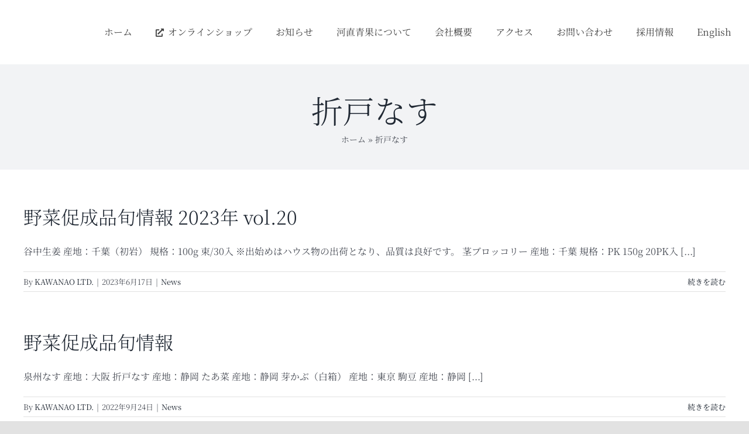

--- FILE ---
content_type: text/html; charset=UTF-8
request_url: https://kawanao.jp/tag/%E6%8A%98%E6%88%B8%E3%81%AA%E3%81%99/
body_size: 25392
content:
<!DOCTYPE html><html class="avada-html-layout-wide avada-html-header-position-top avada-html-is-archive" lang="ja" prefix="og: http://ogp.me/ns# fb: http://ogp.me/ns/fb#"><head><meta http-equiv="X-UA-Compatible" content="IE=edge" /><meta http-equiv="Content-Type" content="text/html; charset=utf-8"/><meta name="viewport" content="width=device-width, initial-scale=1" /><meta name='robots' content='index, follow, max-image-preview:large, max-snippet:-1, max-video-preview:-1' /><title>折戸なす アーカイブ | 有限会社河直商店 | 豊洲市場青果仲卸 | KAWANAO LTD.</title><link rel="canonical" href="https://kawanao.jp/tag/折戸なす/" /><meta property="og:locale" content="ja_JP" /><meta property="og:type" content="article" /><meta property="og:title" content="折戸なす アーカイブ | 有限会社河直商店 | 豊洲市場青果仲卸 | KAWANAO LTD." /><meta property="og:url" content="https://kawanao.jp/tag/折戸なす/" /><meta property="og:site_name" content="有限会社河直商店 | 豊洲市場青果仲卸 | KAWANAO LTD." /><meta name="twitter:card" content="summary_large_image" /><meta name="twitter:site" content="@toyosu_kawanao" /> <script type="application/ld+json" class="yoast-schema-graph">{"@context":"https://schema.org","@graph":[{"@type":"CollectionPage","@id":"https://kawanao.jp/tag/%e6%8a%98%e6%88%b8%e3%81%aa%e3%81%99/","url":"https://kawanao.jp/tag/%e6%8a%98%e6%88%b8%e3%81%aa%e3%81%99/","name":"折戸なす アーカイブ | 有限会社河直商店 | 豊洲市場青果仲卸 | KAWANAO LTD.","isPartOf":{"@id":"https://kawanao.jp/#website"},"breadcrumb":{"@id":"https://kawanao.jp/tag/%e6%8a%98%e6%88%b8%e3%81%aa%e3%81%99/#breadcrumb"},"inLanguage":"ja"},{"@type":"BreadcrumbList","@id":"https://kawanao.jp/tag/%e6%8a%98%e6%88%b8%e3%81%aa%e3%81%99/#breadcrumb","itemListElement":[{"@type":"ListItem","position":1,"name":"ホーム","item":"https://kawanao.jp/"},{"@type":"ListItem","position":2,"name":"折戸なす"}]},{"@type":"WebSite","@id":"https://kawanao.jp/#website","url":"https://kawanao.jp/","name":"有限会社河直商店 | 豊洲市場青果仲卸 | KAWANAO LTD.","description":"有限会社河直商店（かわなおしょうてん）／創業昭和十年／築地市場の開市より豊洲市場の現在まで野菜・果物など促成蔬菜・料理用妻物を仕入れ飲食店や一般家庭に提供しております／山葵、松茸、筍、里芋、クラウンメロン、シャインマスカットなど日本全国発送可能。","publisher":{"@id":"https://kawanao.jp/#organization"},"alternateName":"KAWANAO LTD.","potentialAction":[{"@type":"SearchAction","target":{"@type":"EntryPoint","urlTemplate":"https://kawanao.jp/?s={search_term_string}"},"query-input":{"@type":"PropertyValueSpecification","valueRequired":true,"valueName":"search_term_string"}}],"inLanguage":"ja"},{"@type":"Organization","@id":"https://kawanao.jp/#organization","name":"有限会社河直商店","alternateName":"KAWANAO LTD.","url":"https://kawanao.jp/","logo":{"@type":"ImageObject","inLanguage":"ja","@id":"https://kawanao.jp/#/schema/logo/image/","url":"https://kawanao.jp/wp-content/uploads/2022/10/kawanao-ogp.png","contentUrl":"https://kawanao.jp/wp-content/uploads/2022/10/kawanao-ogp.png","width":1200,"height":630,"caption":"有限会社河直商店"},"image":{"@id":"https://kawanao.jp/#/schema/logo/image/"},"sameAs":["https://www.facebook.com/profile.php?id=100086456977018","https://x.com/toyosu_kawanao"]}]}</script> <link rel='dns-prefetch' href='//www.googletagmanager.com' /><link rel='dns-prefetch' href='//stats.wp.com' /><link rel='preconnect' href='//c0.wp.com' /><link rel="alternate" type="application/rss+xml" title="有限会社河直商店 | 豊洲市場青果仲卸 | KAWANAO LTD. &raquo; フィード" href="https://kawanao.jp/feed/" /><link rel="alternate" type="application/rss+xml" title="有限会社河直商店 | 豊洲市場青果仲卸 | KAWANAO LTD. &raquo; コメントフィード" href="https://kawanao.jp/comments/feed/" /><link rel="shortcut icon" href="https://kawanao.jp/wp-content/uploads/2023/04/favicon-32x32-2.svg" type="image/x-icon" /><link rel="apple-touch-icon" sizes="180x180" href="https://kawanao.jp/wp-content/uploads/2023/04/icon-180x180-1.svg"><link rel="icon" sizes="192x192" href="https://kawanao.jp/wp-content/uploads/2023/04/icon-192x192-1.svg"><meta name="msapplication-TileImage" content="https://kawanao.jp/wp-content/uploads/2023/04/icon-270x270-1.svg"><link rel="alternate" type="application/rss+xml" title="有限会社河直商店 | 豊洲市場青果仲卸 | KAWANAO LTD. &raquo; 折戸なす タグのフィード" href="https://kawanao.jp/tag/%e6%8a%98%e6%88%b8%e3%81%aa%e3%81%99/feed/" /><meta property="og:locale" content="ja_JP"/><meta property="og:type" content="article"/><meta property="og:site_name" content="有限会社河直商店 | 豊洲市場青果仲卸 | KAWANAO LTD."/><meta property="og:title" content="折戸なす アーカイブ | 有限会社河直商店 | 豊洲市場青果仲卸 | KAWANAO LTD."/><meta property="og:url" content="https://kawanao.jp/%e9%87%8e%e8%8f%9c%e4%bf%83%e6%88%90%e5%93%81%e6%97%ac%e6%83%85%e5%a0%b1-2023%e5%b9%b4-vol-20/"/><meta property="og:image" content="https://kawanao.jp/wp-content/uploads/2023/04/logo-bk-125x90-1.svg"/><meta property="og:image:width" content="125"/><meta property="og:image:height" content="90"/><meta property="og:image:type" content="image/svg+xml"/><style id='wp-img-auto-sizes-contain-inline-css' type='text/css'>img:is([sizes=auto i],[sizes^="auto," i]){contain-intrinsic-size:3000px 1500px}</style><style id="litespeed-ccss">:root{--button_padding:11px 23px}[class*=" awb-icon-"]{font-family:awb-icons!important;speak:never;font-style:normal;font-weight:400;font-variant:normal;text-transform:none;line-height:1;-webkit-font-smoothing:antialiased;-moz-osx-font-smoothing:grayscale}.awb-icon-twitter:before{content:""}.awb-icon-facebook:before{content:""}.awb-icon-instagram:before{content:""}*{box-sizing:border-box}input[type=search],input[type=submit]{-webkit-appearance:none;-webkit-border-radius:0}input[type=search]::-webkit-search-decoration{-webkit-appearance:none}body{margin:0;min-width:320px;-webkit-text-size-adjust:100%;overflow-x:hidden;overflow-y:scroll;color:var(--body_typography-color);font-size:var(--body_typography-font-size,16px);font-family:var(--body_typography-font-family,inherit)}#boxed-wrapper{overflow-x:hidden;overflow-x:clip}#wrapper{overflow:visible}img{border-style:none;vertical-align:top;max-width:100%;height:auto}a{text-decoration:none}input{font-family:var(--body_typography-font-family,inherit);vertical-align:middle;color:var(--body_typography-color)}form{margin:0;padding:0;border-style:none}#main{padding:55px 10px 45px;clear:both}#content{width:71.1702128%;float:left;min-height:1px}#content.full-width{width:100%}#posts-container{position:relative}.post{margin-bottom:65px}.s{float:none}.fusion-post-content p,.post-content p{margin:0 0 20px}.layout-wide-mode #wrapper{width:100%;max-width:none}#sliders-container{position:relative}.searchform .fusion-search-form-content{display:flex;align-items:center;overflow:hidden;width:100%}.searchform .fusion-search-form-content .fusion-search-field{flex-grow:1}.searchform .fusion-search-form-content .fusion-search-field input{background-color:#fff;border:1px solid #d2d2d2;color:#747474;font-size:13px;padding:8px 15px;height:33px;width:100%;box-sizing:border-box;margin:0;outline:0}.searchform .fusion-search-form-content .fusion-search-button input[type=submit]{background:#000;border:none;border-radius:0;color:#fff;font-size:1em;height:33px;line-height:33px;margin:0;padding:0;width:33px;text-indent:0;font-family:awb-icons;font-weight:400;text-shadow:none;-webkit-font-smoothing:antialiased}.fusion-search-form-clean .searchform:not(.fusion-search-form-classic) .fusion-search-form-content{position:relative}.fusion-search-form-clean .searchform:not(.fusion-search-form-classic) .fusion-search-button{position:absolute}.fusion-search-form-clean .searchform:not(.fusion-search-form-classic) .fusion-search-button input[type=submit]{background-color:#fff0;color:#aaa9a9}.fusion-main-menu-search-overlay .fusion-main-menu>.fusion-menu{display:flex;flex-wrap:wrap}.fusion-main-menu-search-overlay .fusion-main-menu>.fusion-overlay-search{display:flex;visibility:hidden;align-items:center;opacity:0;position:absolute;top:50%;left:50%;transform:translate(-50%,-150%);width:100%}.fusion-main-menu-search-overlay .fusion-main-menu>.fusion-overlay-search .fusion-search-form{flex-grow:2}.fusion-main-menu-search-overlay .fusion-main-menu>.fusion-overlay-search .fusion-close-search{overflow:hidden;position:relative;display:inline-block}.fusion-main-menu-search-overlay .fusion-main-menu>.fusion-overlay-search .fusion-close-search:after,.fusion-main-menu-search-overlay .fusion-main-menu>.fusion-overlay-search .fusion-close-search:before{content:"";position:absolute;top:50%;left:0;height:2px;width:100%;margin-top:-1px}.fusion-main-menu-search-overlay .fusion-main-menu>.fusion-overlay-search .fusion-close-search:before{transform:rotate(45deg)}.fusion-main-menu-search-overlay .fusion-main-menu>.fusion-overlay-search .fusion-close-search:after{transform:rotate(-45deg)}.fusion-overlay-search{position:absolute;opacity:0}.fusion-row{margin:0 auto}.fusion-row:after,.fusion-row:before{content:" ";display:table}.fusion-row:after{clear:both}.screen-reader-text{border:0;clip:rect(1px,1px,1px,1px);clip-path:inset(50%);height:1px;margin:-1px;overflow:hidden;padding:0;position:absolute!important;width:1px;word-wrap:normal!important}.fusion-inline-sep{padding:0 5px}.fusion-inline-sep:last-child{display:none}.post-content p{margin-top:0;margin-bottom:20px}.rich-snippet-hidden{display:none}.fusion-page-load-link{display:none}.fusion-disable-outline input{outline:0}.fusion-meta-info{clear:both;overflow:hidden;margin-top:20px;padding:5px 0;border-top:1px solid #e7e6e6;border-bottom:1px solid #e7e6e6}.fusion-meta-info .fusion-alignleft{width:80%}.fusion-blog-archive .entry-title{margin-top:0;margin-bottom:5px}.fusion-blog-layout-large .entry-title{margin-top:0;margin-bottom:25px}html:not(.avada-html-layout-boxed):not(.avada-html-layout-framed),html:not(.avada-html-layout-boxed):not(.avada-html-layout-framed) body{background-color:var(--bg_color);background-blend-mode:var(--bg-color-overlay)}body{background-image:var(--bg_image);background-repeat:var(--bg_repeat)}#main,.layout-wide-mode #main,.layout-wide-mode #wrapper,body,html{background-color:var(--content_bg_color)}#main{background-image:var(--content_bg_image);background-repeat:var(--content_bg_repeat)}.fusion-meta-info{font-size:var(--meta_font_size)}#toTop{background-color:var(--totop_background);border-radius:4px 4px 0 0;bottom:0;height:35px;position:fixed;text-align:center;width:48px;opacity:0;z-index:100000;line-height:1}#toTop:before{line-height:35px;content:"";-webkit-font-smoothing:antialiased;font-family:awb-icons;font-size:22px;color:var(--totop_icon_color)}.to-top-container #toTop{border-radius:var(--totop_border_radius) var(--totop_border_radius)0 0}.to-top-right #toTop{right:75px}.fusion-header-wrapper{position:relative;z-index:10011}.fusion-header-sticky-height{display:none}.fusion-header{padding-left:30px;padding-right:30px;backface-visibility:hidden}.fusion-mobile-logo{display:none}.fusion-logo{display:block;float:left;max-width:100%}.fusion-logo:after,.fusion-logo:before{content:" ";display:table}.fusion-logo:after{clear:both}.fusion-logo a{display:block;max-width:100%}.fusion-logo img{width:auto}.fusion-mobile-menu-design-flyout:not(.fusion-header-v6) .fusion-header{-webkit-transform:none;-moz-transform:none}.fusion-mobile-menu-design-flyout.fusion-header-has-flyout-menu .fusion-flyout-mobile-menu-icons{display:none}.fusion-flyout-mobile-menu-icons{float:right}.fusion-main-menu{float:right;position:relative;z-index:200;overflow:hidden}.fusion-main-menu>ul>li{padding-right:45px}.fusion-main-menu>ul>li:last-child{padding-right:0}.fusion-main-menu>ul>li>a{display:flex;align-items:center;line-height:1;-webkit-font-smoothing:subpixel-antialiased}.fusion-main-menu>ul>li>a>.fusion-megamenu-icon{width:auto}.fusion-main-menu>ul>li>a.fusion-flex-link{text-align:center;box-sizing:border-box}.fusion-main-menu ul{list-style:none;margin:0;padding:0}.fusion-main-menu ul a{display:block;box-sizing:content-box}.fusion-main-menu li{float:left;margin:0;padding:0;position:relative}.fusion-main-menu .fusion-dropdown-menu{overflow:hidden}.fusion-main-menu .sub-menu{position:absolute;left:0;visibility:hidden;opacity:0;z-index:1}.fusion-main-menu .sub-menu li{float:none;margin:0;padding:0}.fusion-main-menu .sub-menu a{border:0;padding:7px 20px;line-height:19px;text-indent:0;height:auto}.fusion-header-has-flyout-menu .fusion-header{z-index:999999;left:0;right:0;top:0;margin:0 auto;width:100%;overflow:visible!important}.fusion-header-has-flyout-menu .fusion-flyout-menu-icons{display:flex;align-items:center;z-index:99999}.fusion-header-has-flyout-menu .fusion-flyout-menu-icons .fusion-flyout-menu-toggle{display:inline-block;padding:0 5px;line-height:1}.fusion-header-has-flyout-menu .fusion-flyout-menu-icons .fusion-flyout-menu-toggle{display:flex;justify-content:space-between;flex-direction:column;box-sizing:content-box}.fusion-header-has-flyout-menu .fusion-flyout-menu-icons .fusion-flyout-menu-toggle .fusion-toggle-icon-line{opacity:1;transform:rotate(0)}.fusion-header-has-flyout-menu .fusion-flyout-menu-icons .fusion-flyout-menu-toggle .fusion-toggle-icon-line:first-child{transform-origin:left top}.fusion-header-has-flyout-menu .fusion-flyout-menu-icons .fusion-flyout-menu-toggle .fusion-toggle-icon-line:nth-child(3){transform-origin:left bottom}.fusion-header-has-flyout-menu .fusion-flyout-menu{display:flex;align-items:center;overflow-y:auto;padding:0 25px 25px;height:100%}.fusion-header-has-flyout-menu .fusion-flyout-menu.fusion-mobile-nav-holder{display:none}.fusion-header-has-flyout-menu .fusion-flyout-menu{z-index:99998;position:fixed;top:0;left:0;right:0;width:100%;height:100%;opacity:0}.fusion-header-has-flyout-menu .fusion-flyout-menu-bg{position:fixed;top:0;left:0;right:0;width:100%;height:100%;min-height:700px;opacity:0}.fusion-megamenu-icon{display:inline-block;width:26px}.fusion-sticky-logo-1.fusion-header-v1 .fusion-sticky-logo{display:none}.fusion-mobile-nav-holder{display:none;clear:both;color:#333}body:not(.fusion-header-layout-v6) .fusion-header{-webkit-transform:translate3d(0,0,0);-moz-transform:none}body:not(.fusion-header-layout-v6).fusion-top-header .fusion-main-menu>ul>li:not(.fusion-menu-item-button)>a.fusion-bottombar-highlight:not(.fusion-main-menu-icon){position:relative}body:not(.fusion-header-layout-v6).fusion-top-header .fusion-main-menu>ul>li:not(.fusion-menu-item-button)>a.fusion-bottombar-highlight:not(.fusion-main-menu-icon):after{content:" ";position:absolute;top:calc(50% + 1.15em);left:0;width:100%;border-top-style:solid;transform:scaleX(0)}.fusion-top-header.menu-text-align-center .fusion-main-menu>ul>li>a{justify-content:center}body.fusion-top-header:not(.avada-sticky-shrinkage) .fusion-header-wrapper .fusion-main-menu>ul>li>a.fusion-flex-link{line-height:1!important}.fusion-header-wrapper .fusion-row{padding-left:var(--header_padding-left);padding-right:var(--header_padding-right)}.fusion-header .fusion-row{padding-top:var(--header_padding-top);padding-bottom:var(--header_padding-bottom)}.layout-wide-mode.avada-has-header-100-width .fusion-header-wrapper .fusion-row{max-width:100%}.fusion-top-header .fusion-header{background-color:var(--header_bg_color)}.avada-html-is-archive .fusion-top-header .fusion-header{background-color:var(--archive_header_bg_color,var(--header_bg_color))}.fusion-header-wrapper .fusion-row{max-width:var(--site_width)}html:not(.avada-has-site-width-percent) #main{padding-left:30px;padding-right:30px}.fusion-header .fusion-logo{margin:var(--logo_margin-top) var(--logo_margin-right) var(--logo_margin-bottom) var(--logo_margin-left)}.fusion-main-menu>ul>li{padding-right:var(--nav_padding)}.fusion-main-menu>ul>li>a{border-color:#fff0}.fusion-main-menu>ul>li>a>.fusion-megamenu-icon{font-size:var(--menu_icon_size);color:var(--menu_icon_color)}.avada-menu-icon-position-left .fusion-main-menu>ul>li>a>.fusion-megamenu-icon{padding-right:.5em}.fusion-main-menu .sub-menu{font-family:var(--body_typography-font-family);font-weight:var(--body_typography-font-weight);width:var(--dropdown_menu_width);background-color:var(--menu_sub_bg_color)}.fusion-main-menu .sub-menu li a{font-family:var(--body_typography-font-family);font-weight:var(--body_typography-font-weight);padding-top:var(--mainmenu_dropdown_vertical_padding);padding-bottom:var(--mainmenu_dropdown_vertical_padding);color:var(--menu_sub_color);font-size:var(--nav_dropdown_font_size)}.fusion-main-menu .fusion-dropdown-menu .sub-menu li a{font-family:var(--body_typography-font-family);font-weight:var(--body_typography-font-weight);padding-top:var(--mainmenu_dropdown_vertical_padding);padding-bottom:var(--mainmenu_dropdown_vertical_padding);border-bottom-color:var(--menu_sub_sep_color);color:var(--menu_sub_color);font-size:var(--nav_dropdown_font_size)}body:not(.fusion-header-layout-v6) .fusion-main-menu>ul>li>a{height:var(--nav_height)}.avada-menu-highlight-style-bottombar .fusion-main-menu .sub-menu{border-top:var(--dropdown_menu_top_border_size) solid var(--menu_hover_first_color)}.avada-has-megamenu-shadow .fusion-main-menu .sub-menu{box-shadow:1px 1px 30px rgb(0 0 0/.06)}body:not(.avada-has-mainmenu-dropdown-divider) .fusion-main-menu .fusion-dropdown-menu .sub-menu li a{border-bottom:none}.fusion-main-menu>ul>li>a{font-family:var(--nav_typography-font-family);font-weight:var(--nav_typography-font-weight);font-size:var(--nav_typography-font-size);letter-spacing:var(--nav_typography-letter-spacing);text-transform:var(--nav_typography-text-transform);font-style:var(--nav_typography-font-style,normal)}.fusion-main-menu>ul>li>a{color:var(--nav_typography-color)}.fusion-header-has-flyout-menu .fusion-flyout-menu-icons{font-size:var(--flyout_menu_icon_font_size);margin:0 calc((var(--flyout_nav_icons_padding))/-2)}.fusion-header-has-flyout-menu .fusion-flyout-menu-icons .fusion-toggle-icon-line{background-color:var(--flyout_menu_icon_color);width:calc((var(--flyout_menu_icon_font_size_px))*1.5);height:calc((var(--flyout_menu_icon_font_size_px))*.1)}.fusion-header-has-flyout-menu .fusion-flyout-menu-icons .fusion-flyout-menu-toggle{padding:0 calc((var(--flyout_nav_icons_padding))/2)}.fusion-header-has-flyout-menu .fusion-flyout-menu-icons .fusion-flyout-menu-toggle{height:calc((var(--flyout_menu_icon_font_size_px))*.9);width:calc((var(--flyout_menu_icon_font_size_px))*1.5)}.fusion-header-has-flyout-menu .fusion-flyout-mobile-menu-icons{margin-top:var(--mobile_menu_icons_top_margin)}.fusion-header-has-flyout-menu .fusion-flyout-menu-bg{background-color:var(--flyout_menu_background_color)}.avada-flyout-menu-direction-fade .fusion-header-has-flyout-menu .fusion-flyout-menu,.avada-flyout-menu-direction-fade .fusion-header-has-flyout-menu .fusion-flyout-menu-bg{top:-1000%}.avada-menu-highlight-style-bottombar.fusion-top-header:not(.fusion-header-layout-v6) .fusion-main-menu>ul>li>.fusion-bottombar-highlight:after{border-top:var(--nav_highlight_border) solid var(--menu_hover_first_color)}.searchform .fusion-search-form-content .fusion-search-button input[type=submit],.searchform .fusion-search-form-content .fusion-search-field input,input.s{height:var(--form_input_height);padding-top:0;padding-bottom:0}.searchform .fusion-search-form-content .fusion-search-button input[type=submit]{width:var(--form_input_height)}.searchform .fusion-search-form-content .fusion-search-button input[type=submit]{line-height:var(--form_input_height)}input.s{background-color:var(--form_bg_color);font-size:var(--form_text_size);color:var(--form_text_color)}.searchform .fusion-search-form-content .fusion-search-field input{background-color:var(--form_bg_color);font-size:var(--form_text_size)}.fusion-search-form-clean .searchform:not(.fusion-search-form-classic) .fusion-search-form-content .fusion-search-button input[type=submit]{font-size:var(--form_text_size);color:var(--form_text_color)}.searchform .fusion-search-form-content .fusion-search-field input{color:var(--form_text_color)}.searchform .s::-moz-placeholder,input.s::-moz-placeholder,input::-moz-placeholder{color:var(--form_text_color)}.searchform .s::-webkit-input-placeholder,input.s::-webkit-input-placeholder,input::-webkit-input-placeholder{color:var(--form_text_color)}.searchform .fusion-search-form-content .fusion-search-field input,input.s{border-width:var(--form_border_width-top) var(--form_border_width-right) var(--form_border_width-bottom) var(--form_border_width-left);border-color:var(--form_border_color);border-radius:var(--form_border_radius)}:root{--adminbar-height:0px}#main .fusion-row,.fusion-page-title-row{max-width:var(--site_width)}html:not(.avada-has-site-width-percent) #main,html:not(.avada-has-site-width-percent) .fusion-footer-copyright-area{padding-left:30px;padding-right:30px}#main{padding-left:30px;padding-right:30px;padding-top:var(--main_padding-top);padding-bottom:var(--main_padding-bottom)}.layout-wide-mode #wrapper{width:100%;max-width:none}.fusion-main-menu-search-overlay .fusion-overlay-search .fusion-search-spacer{width:calc((var(--form_input_height))*.4)}.fusion-main-menu-search-overlay .fusion-overlay-search .fusion-close-search{width:var(--form_text_size);height:var(--form_text_size)}.fusion-main-menu-search-overlay .fusion-overlay-search .fusion-close-search:after,.fusion-main-menu-search-overlay .fusion-overlay-search .fusion-close-search:before{background-color:var(--nav_typography-color)}.fusion-social-links-footer .fusion-social-networks a{font-size:var(--footer_social_links_font_size)}.fusion-social-links-footer .fusion-social-networks .fusion-social-network-icon{color:var(--footer_social_links_icon_color)}.fusion-footer-copyright-area{z-index:10;position:relative;padding:var(--copyright_padding-top) 10px var(--copyright_padding-bottom);border-top:var(--copyright_border_size) solid var(--copyright_border_color);background-color:var(--copyright_bg_color)}.fusion-footer-copyright-area .fusion-row{max-width:var(--site_width)}.fusion-footer-copyright-area>.fusion-row{padding-left:var(--footer_area_padding-left);padding-right:var(--footer_area_padding-right)}.fusion-copyright-content{display:table;width:100%}.fusion-copyright-notice{display:table-cell;vertical-align:middle;margin:0;padding:0;color:var(--copyright_text_color);font-size:var(--copyright_font_size)}.fusion-page-title-bar{clear:both;padding:0 10px;height:var(--page_title_height);width:100%;background-position:center center;background-repeat:no-repeat;background-origin:border-box;background-color:var(--page_title_bg_color);border-top:1px solid;border-bottom:1px solid;background-image:var(--page_title_bg);border-color:var(--page_title_border_color);background-size:auto}.fusion-page-title-bar h1{margin:0;padding:0;line-height:26px;font-weight:400;font-size:14px;color:#343333}.fusion-page-title-bar h1{font-size:18px;color:var(--page_title_color)}.fusion-page-title-bar .fusion-page-title-row h1{font-size:var(--page_title_font_size);line-height:var(--page_title_line_height)}.fusion-page-title-bar .fusion-breadcrumbs{font-size:var(--breadcrumbs_font_size);color:var(--breadcrumbs_text_color)}.fusion-page-title-bar .fusion-breadcrumbs a{color:var(--breadcrumbs_text_color)}.fusion-page-title-row{margin:0 auto;height:100%}.fusion-page-title-wrapper{display:flex;align-items:center;justify-content:space-between;position:relative;height:100%;width:100%}.fusion-page-title-secondary{flex-shrink:0;text-align:right}.fusion-page-title-bar-center .fusion-page-title-captions{text-align:center;width:100%}.fusion-page-title-bar-center .fusion-page-title-secondary{display:block;width:100%;text-align:center}html:not(.avada-has-site-width-percent) .fusion-page-title-bar{padding-left:30px;padding-right:30px}.fusion-main-menu .sub-menu,.fusion-main-menu .sub-menu li a,body{font-family:var(--body_typography-font-family);font-weight:var(--body_typography-font-weight);letter-spacing:var(--body_typography-letter-spacing);font-style:var(--body_typography-font-style,normal)}body{font-size:var(--body_typography-font-size)}.fusion-main-menu .sub-menu,.fusion-main-menu .sub-menu li a,body{line-height:var(--body_typography-line-height)}.post .post-content,body{color:var(--body_typography-color)}#main .post h2 a,body a,body a:after,body a:before{color:var(--link_color)}.fusion-page-title-bar h1,h1{font-family:var(--h1_typography-font-family);font-weight:var(--h1_typography-font-weight);line-height:var(--h1_typography-line-height);letter-spacing:var(--h1_typography-letter-spacing);text-transform:var(--h1_typography-text-transform);font-style:var(--h1_typography-font-style,normal)}h1{font-size:var(--h1_typography-font-size)}h1{color:var(--h1_typography-color)}h1{margin-top:var(--h1_typography-margin-top);margin-bottom:var(--h1_typography-margin-bottom)}.post h2,.post-content h2,h2{font-family:var(--h2_typography-font-family);font-weight:var(--h2_typography-font-weight);line-height:var(--h2_typography-line-height);letter-spacing:var(--h2_typography-letter-spacing);text-transform:var(--h2_typography-text-transform);font-style:var(--h2_typography-font-style,normal)}.post h2,.post-content h2,h2,h2.entry-title{font-size:var(--h2_typography-font-size)}.fusion-post-content h2,h2{color:var(--h2_typography-color)}h2{margin-top:var(--h2_typography-margin-top);margin-bottom:var(--h2_typography-margin-bottom)}#wrapper #main .fusion-post-content>h2.fusion-post-title{font-family:var(--post_title_typography-font-family);font-weight:var(--post_title_typography-font-weight);line-height:var(--post_title_typography-line-height);letter-spacing:var(--post_title_typography-letter-spacing);text-transform:var(--post_title_typography-text-transform);font-style:var(--post_title_typography-font-style,normal)}#wrapper #main .fusion-post-content>h2.fusion-post-title{font-size:var(--post_title_typography-font-size)}#wrapper #main .fusion-post-content>h2.fusion-post-title{color:var(--post_title_typography-color)}.fusion-search-form-clean .searchform:not(.fusion-search-form-classic) .fusion-search-form-content .fusion-search-field input{padding-left:var(--form_input_height)}.fusion-page-title-bar{border:none;--page_title_height:180px;--page_title_mobile_height:120px;--page_title_bg_color:#f2f3f5;--page_title_border_color:rgba(226,226,226,0);--page_title_font_size:54px;--page_title_line_height:normal;--page_title_color:#212934;--page_title_subheader_font_size:18px;--page_title_subheader_color:#4a4e57;--page_title_bg:none;--page_title_bg_retina:var(--page_title_bg)}.post .fusion-meta-info{border-color:var(--sep_color)}:root{--awb-color1:#ffffff;--awb-color1-h:0;--awb-color1-s:0%;--awb-color1-l:100%;--awb-color1-a:100%;--awb-color2:#f9f9fb;--awb-color2-h:240;--awb-color2-s:20%;--awb-color2-l:98%;--awb-color2-a:100%;--awb-color3:#f2f3f5;--awb-color3-h:220;--awb-color3-s:13%;--awb-color3-l:95%;--awb-color3-a:100%;--awb-color4:#e2e2e2;--awb-color4-h:0;--awb-color4-s:0%;--awb-color4-l:89%;--awb-color4-a:100%;--awb-color5:#65bc7b;--awb-color5-h:135;--awb-color5-s:39%;--awb-color5-l:57%;--awb-color5-a:100%;--awb-color6:#4a4e57;--awb-color6-h:222;--awb-color6-s:8%;--awb-color6-l:32%;--awb-color6-a:100%;--awb-color7:#333333;--awb-color7-h:0;--awb-color7-s:0%;--awb-color7-l:20%;--awb-color7-a:100%;--awb-color8:#212934;--awb-color8-h:215;--awb-color8-s:22%;--awb-color8-l:17%;--awb-color8-a:100%;--awb-custom10:#e7e7e7;--awb-custom10-h:0;--awb-custom10-s:0%;--awb-custom10-l:91%;--awb-custom10-a:100%;--awb-custom11:#9ea0a4;--awb-custom11-h:220;--awb-custom11-s:3%;--awb-custom11-l:63%;--awb-custom11-a:100%;--awb-custom12:rgba(255,255,255,0.8);--awb-custom12-h:0;--awb-custom12-s:0%;--awb-custom12-l:100%;--awb-custom12-a:80%;--awb-custom13:rgba(242,243,245,0.7);--awb-custom13-h:220;--awb-custom13-s:13%;--awb-custom13-l:95%;--awb-custom13-a:70%;--awb-custom14:#f89395;--awb-custom14-h:359;--awb-custom14-s:88%;--awb-custom14-l:77%;--awb-custom14-a:100%;--awb-custom15:#7fcb7e;--awb-custom15-h:119;--awb-custom15-s:43%;--awb-custom15-l:65%;--awb-custom15-a:100%;--awb-custom16:#26303e;--awb-custom16-h:215;--awb-custom16-s:24%;--awb-custom16-l:20%;--awb-custom16-a:100%;--awb-custom17:#1d242d;--awb-custom17-h:214;--awb-custom17-s:22%;--awb-custom17-l:15%;--awb-custom17-a:100%;--awb-custom18:rgba(242,243,245,0.8);--awb-custom18-h:220;--awb-custom18-s:13%;--awb-custom18-l:95%;--awb-custom18-a:80%;--awb-typography1-font-family:Inter, Arial, Helvetica, sans-serif;--awb-typography1-font-size:46px;--awb-typography1-font-weight:600;--awb-typography1-font-style:normal;--awb-typography1-line-height:1.2;--awb-typography1-letter-spacing:-0.015em;--awb-typography1-text-transform:none;--awb-typography2-font-family:Inter, Arial, Helvetica, sans-serif;--awb-typography2-font-size:24px;--awb-typography2-font-weight:600;--awb-typography2-font-style:normal;--awb-typography2-line-height:1.1;--awb-typography2-letter-spacing:0px;--awb-typography2-text-transform:none;--awb-typography3-font-family:Inter, Arial, Helvetica, sans-serif;--awb-typography3-font-size:16px;--awb-typography3-font-weight:500;--awb-typography3-font-style:normal;--awb-typography3-line-height:1.2;--awb-typography3-letter-spacing:0.015em;--awb-typography3-text-transform:none;--awb-typography4-font-family:Inter, Arial, Helvetica, sans-serif;--awb-typography4-font-size:16px;--awb-typography4-font-weight:400;--awb-typography4-font-style:normal;--awb-typography4-line-height:1.72;--awb-typography4-letter-spacing:0.015em;--awb-typography4-text-transform:none;--awb-typography5-font-family:Inter, Arial, Helvetica, sans-serif;--awb-typography5-font-size:13px;--awb-typography5-font-weight:400;--awb-typography5-font-style:normal;--awb-typography5-line-height:1.72;--awb-typography5-letter-spacing:0.015em;--awb-typography5-text-transform:none;--site_width:1200px;--site_width-int:1200;--margin_offset-top:0px;--margin_offset-bottom:0px;--margin_offset-top-no-percent:0px;--margin_offset-bottom-no-percent:0px;--main_padding-top:60px;--main_padding-top-or-55px:60px;--main_padding-bottom:60px;--hundredp_padding:30px;--hundredp_padding-fallback_to_zero:30px;--hundredp_padding-fallback_to_zero_px:30px;--hundredp_padding-hundred_percent_negative_margin:-30px;--sidebar_width:24%;--sidebar_gutter:6%;--sidebar_2_1_width:20%;--sidebar_2_2_width:20%;--dual_sidebar_gutter:4%;--grid_main_break_point:1000;--side_header_break_point:800;--content_break_point:800;--typography_sensitivity:0.70;--typography_factor:1.00;--primary_color:#1b365d;--primary_color-85a:rgba(27,54,93,0.85);--primary_color-7a:rgba(27,54,93,0.7);--primary_color-5a:rgba(27,54,93,0.5);--primary_color-35a:rgba(27,54,93,0.35);--primary_color-2a:rgba(27,54,93,0.2);--header_bg_repeat:no-repeat;--side_header_width:280px;--side_header_width-int:280;--header_padding-top:0px;--header_padding-bottom:0px;--header_padding-left:0px;--header_padding-right:0px;--menu_highlight_background:#65bc7b;--menu_arrow_size-width:23px;--menu_arrow_size-height:12px;--nav_highlight_border:3px;--nav_padding:40px;--nav_padding-no-zero:40px;--dropdown_menu_top_border_size:3px;--dropdown_menu_width:200px;--mainmenu_dropdown_vertical_padding:12px;--menu_sub_bg_color:#ffffff;--menu_bg_hover_color:#f9f9fb;--menu_sub_sep_color:#e2e2e2;--menu_h45_bg_color:#ffffff;--nav_typography-font-family:"Noto Serif JP", Garamond, serif;--nav_typography-font-weight:400;--nav_typography-font-size:16px;--nav_typography-letter-spacing:0px;--nav_typography-color:#444444;--nav_typography-color-65a:rgba(68,68,68,0.65);--nav_typography-color-35a:rgba(68,68,68,0.35);--menu_hover_first_color:#1b365d;--menu_hover_first_color-65a:rgba(27,54,93,0.65);--menu_sub_color:#212934;--nav_dropdown_font_size:14px;--flyout_menu_icon_font_size:20px;--flyout_menu_icon_font_size_px:20px;--snav_font_size:12px;--sec_menu_lh:48px;--header_top_menu_sub_color:#4a4e57;--mobile_menu_icons_top_margin:1px;--mobile_menu_nav_height:42px;--mobile_header_bg_color:#ffffff;--mobile_menu_background_color:#ffffff;--mobile_menu_hover_color:#f9f9fb;--mobile_menu_border_color:#e2e2e2;--mobile_menu_toggle_color:#9ea0a4;--mobile_menu_typography-font-family:"Noto Serif JP", Garamond, serif;--mobile_menu_typography-font-size:16px;--mobile_menu_typography-font-weight:400;--mobile_menu_typography-color:#4a4e57;--mobile_menu_typography-font-size-30-or-24px:24px;--mobile_menu_typography-font-size-open-submenu:var(--mobile_menu_typography-font-size, 13px);--mobile_menu_font_hover_color:#212934;--menu_icon_size:14px;--logo_alignment:left;--logo_background_color:#65bc7b;--slidingbar_width:300px;--slidingbar_width-percent_to_vw:300px;--slidingbar_content_padding-top:60px;--slidingbar_content_padding-bottom:60px;--slidingbar_content_padding-left:30px;--slidingbar_content_padding-right:30px;--slidingbar_bg_color:#212934;--slidingbar_divider_color:#26303e;--slidingbar_link_color:rgba(255,255,255,0.86);--slidingbar_link_color_hover:#ffffff;--footer_divider_color:#26303e;--footer_headings_typography-font-family:"Noto Sans JP", Arial, Helvetica, sans-serif;--footer_headings_typography-font-size:13px;--footer_headings_typography-font-weight:300;--footer_headings_typography-line-height:1.5;--footer_headings_typography-letter-spacing:0px;--footer_headings_typography-color:#dbdbdb;--footer_text_color:#d1d1d1;--sidebar_bg_color:rgba(255,255,255,0);--bg_image:none;--bg_repeat:no-repeat;--bg_color:#e2e2e2;--bg-color-overlay:normal;--bg_pattern:url(//kawanao.jp/wp-content/themes/Avada/assets/images/patterns/pattern1.png);--content_bg_color:#ffffff;--content_bg_image:none;--content_bg_repeat:no-repeat;--body_typography-font-family:"Noto Serif JP", Garamond, serif;--body_typography-font-size:16px;--base-font-size:16;--body_typography-font-weight:400;--body_typography-line-height:1.8;--body_typography-letter-spacing:0px;--body_typography-color:#4a4e57;--link_color:#212934;--link_color-8a:rgba(33,41,52,0.8);--link_hover_color:#1b365d;--link_hover_color-85a:rgba(27,54,93,0.85);--link_hover_color-7a:rgba(27,54,93,0.7);--link_hover_color-5a:rgba(27,54,93,0.5);--link_hover_color-35a:rgba(27,54,93,0.35);--link_hover_color-2a:rgba(27,54,93,0.2);--awb-link_decoration_line:none;--awb-link_decoration_style:solid;--awb-link_decoration_thickness:1px;--awb-link_decoration_underline_offset:auto;--awb-link_decoration_line_hover:none;--awb-link_decoration_style_hover:solid;--awb-link_decoration_thickness_hover:1px;--awb-link_decoration_underline_offset_hover:auto;--h1_typography-font-family:"Noto Serif JP", Garamond, serif;--h1_typography-font-weight:300;--h1_typography-line-height:1.16;--h1_typography-letter-spacing:0px;--h1_typography-font-size:54px;--h1_typography-color:#212934;--h1_typography-margin-top:0.67em;--h1_typography-margin-bottom:0.67em;--h2_typography-font-family:"Noto Serif JP", Garamond, serif;--h2_typography-font-weight:300;--h2_typography-line-height:1.2;--h2_typography-letter-spacing:0px;--h2_typography-font-size:28px;--h2_typography-color:#212934;--h2_typography-margin-top:0em;--h2_typography-margin-bottom:1.1em;--h3_typography-font-family:"Noto Serif JP", Garamond, serif;--h3_typography-font-weight:300;--h3_typography-line-height:1.3;--h3_typography-letter-spacing:0px;--h3_typography-font-size:24px;--h3_typography-color:#212934;--h3_typography-margin-top:1em;--h3_typography-margin-bottom:1em;--h4_typography-font-family:"Noto Serif JP", Garamond, serif;--h4_typography-font-weight:300;--h4_typography-line-height:1.36;--h4_typography-letter-spacing:0px;--h4_typography-font-size:20px;--h4_typography-color:#212934;--h4_typography-margin-top:1.33em;--h4_typography-margin-bottom:1.33em;--h5_typography-font-family:"Noto Serif JP", Garamond, serif;--h5_typography-font-weight:300;--h5_typography-line-height:1.4;--h5_typography-letter-spacing:0px;--h5_typography-font-size:18px;--h5_typography-color:#212934;--h5_typography-margin-top:1.67em;--h5_typography-margin-bottom:1.67em;--h6_typography-font-family:"Noto Serif JP", Garamond, serif;--h6_typography-font-weight:300;--h6_typography-line-height:1.5;--h6_typography-letter-spacing:0px;--h6_typography-font-size:16px;--h6_typography-color:#212934;--h6_typography-margin-top:2.33em;--h6_typography-margin-bottom:2.33em;--post_title_typography-font-family:"Noto Serif JP", Garamond, serif;--post_title_typography-font-weight:300;--post_title_typography-line-height:1.3;--post_title_typography-letter-spacing:0px;--post_title_typography-font-size:32px;--post_title_typography-color:#212934;--post_titles_extras_typography-font-family:"Noto Serif JP", Garamond, serif;--post_titles_extras_typography-font-weight:300;--post_titles_extras_typography-line-height:1.5;--post_titles_extras_typography-letter-spacing:0px;--post_titles_extras_typography-font-size:18px;--post_titles_extras_typography-color:#212934;--blog_archive_grid_column_spacing:40px;--dates_box_color:#f2f3f5;--meta_font_size:13px;--portfolio_archive_column_spacing:20px;--portfolio_meta_font_size:13px;--social_bg_color:#f9f9fb;--social_sharing_padding-top:1.33em;--social_sharing_padding-right:20px;--social_sharing_padding-bottom:1.33em;--social_sharing_padding-left:20px;--sharing_social_links_icon_color:#9ea0a4;--sharing_social_links_box_color:#e8e8e8;--slider_nav_box_dimensions-width:30px;--slider_nav_box_dimensions-height:30px;--slider_arrow_size:14px;--es_caption_font_size:20px;--form_input_height:50px;--form_input_height-main-menu-search-width:calc(250px + 1.43 * 50px);--form_text_size:16px;--form_bg_color:#ffffff;--form_text_color:#9ea0a4;--form_text_color-35a:rgba(158,160,164,0.35);--form_border_width-top:1px;--form_border_width-bottom:1px;--form_border_width-left:1px;--form_border_width-right:1px;--form_border_color:#e2e2e2;--form_focus_border_color:#65bc7b;--form_focus_border_color-5a:rgba(101,188,123,0.5);--form_border_radius:6px;--live_search_results_height:250px;--privacy_bg_color:rgba(0,0,0,0.1);--privacy_color:rgba(0,0,0,0.3);--privacy_bar_padding-top:15px;--privacy_bar_padding-bottom:15px;--privacy_bar_padding-left:30px;--privacy_bar_padding-right:30px;--privacy_bar_bg_color:#363839;--privacy_bar_font_size:13px;--privacy_bar_color:#8c8989;--privacy_bar_link_color:#bfbfbf;--privacy_bar_link_hover_color:#1b365d;--privacy_bar_headings_color:#dddddd;--scrollbar_background:#f2f3f5;--scrollbar_handle:#65bc7b;--related_posts_columns:4;--related_posts_column_spacing:48px;--image_rollover_icon_size:15px;--image_rollover_text_color:#212934;--pagination_width_height:30px;--pagination_box_padding-width:6px;--pagination_box_padding-height:2px;--pagination_border_width:1px;--pagination_border_radius:0px;--pagination_font_size:13px;--timeline_bg_color:rgba(255,255,255,0);--timeline_bg_color-not-transparent:rgba(255,255,255,1);--timeline_color:#f2f3f5;--grid_separator_color:#e2e2e2;--carousel_nav_color:rgba(29,36,45,0.7);--carousel_hover_color:rgba(29,36,45,0.8);--info_bg_color:#ffffff;--info_accent_color:#4a4e57;--danger_bg_color:rgba(219,75,104,0.1);--danger_accent_color:#db4b68;--success_bg_color:rgba(18,184,120,0.1);--success_accent_color:#12b878;--warning_bg_color:rgba(241,174,42,0.1);--warning_accent_color:#f1ae2a;--alert_border_size:1px;--button_padding-top:13px;--button_padding-bottom:13px;--button_padding-left:29px;--button_padding-right:29px;--button_typography-font-family:"Noto Serif JP", "Iowan Old Style", "Apple Garamond", Baskerville, "Times New Roman", "Droid Serif", Times, "Source Serif Pro", serif;--button_typography-font-weight:400;--button_typography-letter-spacing:0px;--button_font_size:16px;--button_line_height:1;--button_text_transform:none;--button_gradient_top_color:#1b365d;--button_gradient_bottom_color:#1b365d;--button_gradient_top_color_hover:#d6d2c4;--button_gradient_bottom_color_hover:#d6d2c4;--button_gradient_start:0%;--button_gradient_end:100%;--button_gradient_angle:180deg;--button_radial_direction:center center;--button_accent_color:#ffffff;--button_accent_hover_color:#ffffff;--button_bevel_color:#5db072;--button_box_shadow:none;--button_bevel_color_hover:#1b365d;--button_border_width-top:0px;--button_border_width-right:0px;--button_border_width-bottom:0px;--button_border_width-left:0px;--button_border_color:#ffffff;--button_border_hover_color:#ffffff;--col_margin-top:0px;--col_margin-bottom:20px;--col_spacing:4%;--container_padding_default_top:0px;--container_padding_default_bottom:0px;--container_padding_default_left:0px;--container_padding_default_right:0px;--container_padding_100_top:0px;--container_padding_100_bottom:0px;--container_padding_100_left:30px;--container_padding_100_right:30px;--full_width_bg_color:rgba(255,255,255,0);--full_width_border_sizes_top:0px;--full_width_border_sizes_bottom:0px;--full_width_border_sizes_left:0px;--full_width_border_sizes_right:0px;--full_width_border_color:#e2e2e2;--icon_color:#ffffff;--icon_color_hover:#ffffff;--icon_circle_color:#4a4e57;--icon_circle_color_hover:#1b365d;--icon_border_size:#ffffff;--icon_border_color:#4a4e57;--icon_border_color_hover:#1b365d;--icon_border_top_l_rad:50%;--icon_border_top_r_rad:50%;--icon_border_bot_r_rad:50%;--icon_border_bot_l_rad:50%;--gallery_border_color:#e2e2e2;--gallery_border_radius:0px;--sep_color:#e2e2e2;--text_columns:1;--text_column_min_width:100px;--text_column_spacing:2em;--text_rule_style:none;--text_user_select:auto;--title_border_color:#e2e2e2;--title_margin-top:10px;--title_margin-right:0px;--title_margin-bottom:15px;--title_margin-left:0px;--title_margin_mobile-top:10px;--title_margin_mobile-right:0px;--title_margin_mobile-bottom:10px;--title_margin_mobile-left:0px}.fusion-header{--header_bg_color:#ffffff;--archive_header_bg_color:#ffffff}.fusion-header-wrapper{--header_border_color:rgba(226,226,226,0)}.fusion-header-wrapper{--header_sticky_bg_color:#ffffff}.fusion-main-menu{--header_sticky_menu_color:#333333;--header_sticky_nav_font_size:16px;--nav_height:110px;--mobile_nav_padding:10px;--menu_text_align:center;--menu_thumbnail_size-width:26px;--menu_thumbnail_size-height:14px}.fusion-main-menu{--header_sticky_nav_padding:40px}.fusion-flyout-menu-icons{--flyout_nav_icons_padding:32px;--flyout_menu_icon_color:#212934;--flyout_menu_icon_hover_color:#1b365d}.fusion-flyout-menu-bg{--flyout_menu_background_color:rgba(255,255,255,0.96)}.fusion-flyout-menu{--flyout_menu_item_padding:32px}.fusion-header{--top-bar-height:calc(48px / 2)}.fusion-megamenu-icon{--menu_icon_color:#ffffff;--menu_icon_hover_color:#1b365d}.fusion-logo{--logo_margin-top:10px;--logo_margin-bottom:0px;--logo_margin-left:0px;--logo_margin-right:0px}.fusion-page-title-bar{--breadcrumbs_separator:"/"}.fusion-page-title-bar,.fusion-breadcrumbs{--breadcrumbs_font_size:14px;--breadcrumbs_text_color:#4a4e57;--breadcrumbs_text_hover_color:#1b365d}.fusion-footer{--footer_area_padding-top:14px;--footer_area_padding-bottom:14px;--footer_area_padding-left:0px;--footer_area_padding-right:0px;--footer_divider_line-flex:block;--footer_divider_line_size:1px;--footer_divider_line_style:solid;--footer_widgets_padding:16px}.fusion-footer-copyright-area{--copyright_padding-top:20px;--copyright_padding-bottom:20px;--copyright_bg_color:#1d242d;--copyright_border_size:0px;--copyright_border_color:#26303e;--copyright_link_color_hover:#1b365d}.fusion-copyright-notice{--copyright_text_color:#ffffff;--copyright_link_color:rgba(255,255,255,0.8);--copyright_font_size:13px}.fusion-social-networks{--header_social_links_font_size:16px;--header_social_links_boxed_padding:8px;--footer_social_links_font_size:16px;--footer_social_links_boxed_padding:8px}.fusion-social-network-icon{--header_social_links_icon_color:#ffffff;--header_social_links_box_color:#ffffff;--header_social_links_boxed_radius:4px;--footer_social_links_icon_color:rgba(255,255,255,0.8);--footer_social_links_box_color:#222222;--footer_social_links_boxed_radius:4px;--sharing_social_links_boxed_radius:4px}#toTop{--totop_border_radius:6px;--totop_background:#333333;--totop_background_hover:#1b365d;--totop_icon_color:#ffffff;--totop_icon_hover:#ffffff}body{--awb-alert-border-top-left-radius-default:0px;--awb-alert-border-top-right-radius-default:0px;--awb-alert-border-bottom-right-radius-default:0px;--awb-alert-border-bottom-left-radius-default:0px;--button-border-radius-top-left:4px;--button-border-radius-top-right:4px;--button-border-radius-bottom-right:4px;--button-border-radius-bottom-left:4px}@media only screen and (max-width:800px){.fusion-mobile-logo-1 .fusion-standard-logo{display:none}.fusion-mobile-logo{display:inline-block}}.fas{-moz-osx-font-smoothing:grayscale;-webkit-font-smoothing:antialiased;display:inline-block;font-style:normal;font-variant:normal;text-rendering:auto;line-height:1}.fas{font-family:"Font Awesome 5 Free";font-weight:900}.fa-external-link-alt:before{content:""}.clearfix{clear:both}.clearfix,.fusion-clearfix{clear:both}.clearfix:after,.clearfix:before,.fusion-clearfix:after,.fusion-clearfix:before{content:" ";display:table}.clearfix:after,.fusion-clearfix:after{clear:both}.fusion-alignleft{display:inline;float:left;margin-right:15px}.fusion-alignright{display:inline;float:right;margin-left:15px}.fusion-read-more{box-shadow:none!important;position:relative}.fusion-read-more:after{content:"";top:50%;right:-10px;padding-left:5px;font-size:14px;font-family:awb-icons;position:absolute;transform:translateY(-50%)}.fusion-social-networks .fusion-social-networks-wrapper{margin:0-10px}.fusion-social-networks .fusion-social-network-icon{display:inline-block;margin:0 10px 10px;font-size:16px;color:#46494a;text-decoration:none;box-shadow:none!important;line-height:1}.fusion-social-networks .fusion-social-network-icon:before{color:inherit}.fusion-social-links-footer{display:table-cell;vertical-align:middle;width:40%;text-align:right}.fusion-social-links-footer .fusion-social-networks{margin-top:10px}body:not(.side-header) #wrapper{position:relative}.to-top-right #toTop{right:calc(50vw - 65px);width:130px;bottom:0;height:40px;border-radius:6px 6px 0 0!important}.fusion-megamenu-icon{--menu_icon_color:#444444;--menu_icon_hover_color:#1b365d}@media only screen and (max-width:800px){.fusion-header-has-flyout-menu .fusion-header-has-flyout-menu-content{z-index:99999;display:flex;align-items:center;justify-content:space-between}.fusion-body .fusion-header-wrapper .fusion-header{background-color:var(--mobile_header_bg_color)}}@media only screen and (max-width:800px){.fusion-footer-copyright-area>.fusion-row{padding-left:0;padding-right:0}}@media only screen and (max-width:800px){.fusion-header .fusion-row{padding-left:0;padding-right:0}.fusion-header-wrapper .fusion-row{padding-left:0;padding-right:0;max-width:100%}.fusion-mobile-menu-design-flyout.fusion-header-v1 .fusion-main-menu{display:none}.fusion-mobile-menu-design-flyout .fusion-header .fusion-row{z-index:9999}.fusion-mobile-menu-design-flyout.fusion-header-v1 .fusion-flyout-mobile-menu-icons{z-index:99999;position:relative;display:flex}}@media only screen and (max-width:800px){.fusion-page-title-row{height:auto}.fusion-page-title-wrapper{flex-wrap:wrap}#wrapper{width:auto!important}.fusion-body .fusion-social-links-footer,.fusion-copyright-notice{display:block;text-align:center}.fusion-social-links-footer{width:auto}.fusion-social-links-footer .fusion-social-networks{display:inline-block;float:none;margin-top:0}.fusion-copyright-notice{padding:0 0 15px}.fusion-copyright-notice:after,.fusion-social-networks:after{content:"";display:block;clear:both}#content.full-width{margin-bottom:0}#toTop{bottom:30px;border-radius:4px;height:44px;width:44px}#toTop:before{line-height:42px}.to-top-container #toTop{border-radius:var(--totop_border_radius)}.fusion-body .fusion-page-title-bar{height:auto}.fusion-body .fusion-page-title-bar:not(.fusion-tb-page-title-bar){padding-top:5px;padding-bottom:5px}.fusion-body:not(.avada-has-page-title-mobile-height-auto) .fusion-page-title-row{display:flex;align-items:center;width:100%;min-height:calc(var(--page_title_mobile_height) - 10px)}.fusion-body:not(.avada-has-page-title-mobile-height-auto) .fusion-page-title-bar-center .fusion-page-title-row,.fusion-body:not(.avada-has-page-title-mobile-height-auto) .fusion-page-title-captions{width:100%}.fusion-body:not(.avada-has-page-title-mobile-height-auto) .fusion-page-title-bar:not(.fusion-tb-page-title-bar){min-height:calc(var(--page_title_mobile_height) - 10px)}.avada-has-breadcrumb-mobile-hidden.fusion-body .avada-page-titlebar-wrapper .fusion-breadcrumbs{display:none}}@media only screen and (max-width:800px){#content{width:100%!important;margin-left:0!important}#main>.fusion-row{display:flex;flex-wrap:wrap}}@media only screen and (max-width:640px){.fusion-body .fusion-page-title-bar{max-height:none}.fusion-body .fusion-page-title-bar h1{margin:0}.fusion-blog-layout-large .fusion-meta-info .fusion-alignleft,.fusion-blog-layout-large .fusion-meta-info .fusion-alignright{display:block;float:none;margin:0;width:100%}#main,body{background-attachment:scroll!important}#content{width:100%!important;margin-left:0!important}}@media only screen and (max-device-width:640px){#wrapper{width:auto!important}#content{width:100%!important;float:none!important;margin-left:0!important;margin-bottom:50px}#content.full-width{margin-bottom:0}}@media only screen and (max-device-width:640px){.fusion-blog-layout-large .fusion-meta-info .fusion-alignleft,.fusion-blog-layout-large .fusion-meta-info .fusion-alignright{display:block;float:none;margin:0;width:100%}}.lazyload{background-image:none!important}.lazyload:before{background-image:none!important}:root{--wp--preset--aspect-ratio--square:1;--wp--preset--aspect-ratio--4-3:4/3;--wp--preset--aspect-ratio--3-4:3/4;--wp--preset--aspect-ratio--3-2:3/2;--wp--preset--aspect-ratio--2-3:2/3;--wp--preset--aspect-ratio--16-9:16/9;--wp--preset--aspect-ratio--9-16:9/16;--wp--preset--color--black:#000000;--wp--preset--color--cyan-bluish-gray:#abb8c3;--wp--preset--color--white:#ffffff;--wp--preset--color--pale-pink:#f78da7;--wp--preset--color--vivid-red:#cf2e2e;--wp--preset--color--luminous-vivid-orange:#ff6900;--wp--preset--color--luminous-vivid-amber:#fcb900;--wp--preset--color--light-green-cyan:#7bdcb5;--wp--preset--color--vivid-green-cyan:#00d084;--wp--preset--color--pale-cyan-blue:#8ed1fc;--wp--preset--color--vivid-cyan-blue:#0693e3;--wp--preset--color--vivid-purple:#9b51e0;--wp--preset--color--awb-color-1:#ffffff;--wp--preset--color--awb-color-2:#f9f9fb;--wp--preset--color--awb-color-3:#f2f3f5;--wp--preset--color--awb-color-4:#e2e2e2;--wp--preset--color--awb-color-5:#65bc7b;--wp--preset--color--awb-color-6:#4a4e57;--wp--preset--color--awb-color-7:#333333;--wp--preset--color--awb-color-8:#212934;--wp--preset--color--awb-color-custom-10:#e7e7e7;--wp--preset--color--awb-color-custom-11:#9ea0a4;--wp--preset--color--awb-color-custom-12:rgba(255,255,255,0.8);--wp--preset--color--awb-color-custom-13:rgba(242,243,245,0.7);--wp--preset--color--awb-color-custom-14:#f89395;--wp--preset--color--awb-color-custom-15:#7fcb7e;--wp--preset--color--awb-color-custom-16:#26303e;--wp--preset--color--awb-color-custom-17:#1d242d;--wp--preset--color--awb-color-custom-18:rgba(242,243,245,0.8);--wp--preset--gradient--vivid-cyan-blue-to-vivid-purple:linear-gradient(135deg,rgb(6,147,227) 0%,rgb(155,81,224) 100%);--wp--preset--gradient--light-green-cyan-to-vivid-green-cyan:linear-gradient(135deg,rgb(122,220,180) 0%,rgb(0,208,130) 100%);--wp--preset--gradient--luminous-vivid-amber-to-luminous-vivid-orange:linear-gradient(135deg,rgb(252,185,0) 0%,rgb(255,105,0) 100%);--wp--preset--gradient--luminous-vivid-orange-to-vivid-red:linear-gradient(135deg,rgb(255,105,0) 0%,rgb(207,46,46) 100%);--wp--preset--gradient--very-light-gray-to-cyan-bluish-gray:linear-gradient(135deg,rgb(238,238,238) 0%,rgb(169,184,195) 100%);--wp--preset--gradient--cool-to-warm-spectrum:linear-gradient(135deg,rgb(74,234,220) 0%,rgb(151,120,209) 20%,rgb(207,42,186) 40%,rgb(238,44,130) 60%,rgb(251,105,98) 80%,rgb(254,248,76) 100%);--wp--preset--gradient--blush-light-purple:linear-gradient(135deg,rgb(255,206,236) 0%,rgb(152,150,240) 100%);--wp--preset--gradient--blush-bordeaux:linear-gradient(135deg,rgb(254,205,165) 0%,rgb(254,45,45) 50%,rgb(107,0,62) 100%);--wp--preset--gradient--luminous-dusk:linear-gradient(135deg,rgb(255,203,112) 0%,rgb(199,81,192) 50%,rgb(65,88,208) 100%);--wp--preset--gradient--pale-ocean:linear-gradient(135deg,rgb(255,245,203) 0%,rgb(182,227,212) 50%,rgb(51,167,181) 100%);--wp--preset--gradient--electric-grass:linear-gradient(135deg,rgb(202,248,128) 0%,rgb(113,206,126) 100%);--wp--preset--gradient--midnight:linear-gradient(135deg,rgb(2,3,129) 0%,rgb(40,116,252) 100%);--wp--preset--font-size--small:12px;--wp--preset--font-size--medium:20px;--wp--preset--font-size--large:24px;--wp--preset--font-size--x-large:42px;--wp--preset--font-size--normal:16px;--wp--preset--font-size--xlarge:32px;--wp--preset--font-size--huge:48px;--wp--preset--spacing--20:0.44rem;--wp--preset--spacing--30:0.67rem;--wp--preset--spacing--40:1rem;--wp--preset--spacing--50:1.5rem;--wp--preset--spacing--60:2.25rem;--wp--preset--spacing--70:3.38rem;--wp--preset--spacing--80:5.06rem;--wp--preset--shadow--natural:6px 6px 9px rgba(0, 0, 0, 0.2);--wp--preset--shadow--deep:12px 12px 50px rgba(0, 0, 0, 0.4);--wp--preset--shadow--sharp:6px 6px 0px rgba(0, 0, 0, 0.2);--wp--preset--shadow--outlined:6px 6px 0px -3px rgb(255, 255, 255), 6px 6px rgb(0, 0, 0);--wp--preset--shadow--crisp:6px 6px 0px rgb(0, 0, 0)}</style><script type="litespeed/javascript">!function(a){"use strict";var b=function(b,c,d){function e(a){return h.body?a():void setTimeout(function(){e(a)})}function f(){i.addEventListener&&i.removeEventListener("load",f),i.media=d||"all"}var g,h=a.document,i=h.createElement("link");if(c)g=c;else{var j=(h.body||h.getElementsByTagName("head")[0]).childNodes;g=j[j.length-1]}var k=h.styleSheets;i.rel="stylesheet",i.href=b,i.media="only x",e(function(){g.parentNode.insertBefore(i,c?g:g.nextSibling)});var l=function(a){for(var b=i.href,c=k.length;c--;)if(k[c].href===b)return a();setTimeout(function(){l(a)})};return i.addEventListener&&i.addEventListener("load",f),i.onloadcssdefined=l,l(f),i};"undefined"!=typeof exports?exports.loadCSS=b:a.loadCSS=b}("undefined"!=typeof global?global:this);!function(a){if(a.loadCSS){var b=loadCSS.relpreload={};if(b.support=function(){try{return a.document.createElement("link").relList.supports("preload")}catch(b){return!1}},b.poly=function(){for(var b=a.document.getElementsByTagName("link"),c=0;c<b.length;c++){var d=b[c];"preload"===d.rel&&"style"===d.getAttribute("as")&&(a.loadCSS(d.href,d,d.getAttribute("media")),d.rel=null)}},!b.support()){b.poly();var c=a.setInterval(b.poly,300);a.addEventListener&&a.addEventListener("load",function(){b.poly(),a.clearInterval(c)}),a.attachEvent&&a.attachEvent("onload",function(){a.clearInterval(c)})}}}(this);</script> <link data-optimized="1" data-asynced="1" as="style" onload="this.onload=null;this.rel='stylesheet'"  rel='preload' id='child-style-css' href='https://kawanao.jp/wp-content/litespeed/css/fc33dae6cb58c3ab99f3da985e225dba.css?ver=25dba' type='text/css' media='all' /><noscript><link data-optimized="1" rel='stylesheet' href='https://kawanao.jp/wp-content/litespeed/css/fc33dae6cb58c3ab99f3da985e225dba.css?ver=25dba' type='text/css' media='all' /></noscript><link data-optimized="1" data-asynced="1" as="style" onload="this.onload=null;this.rel='stylesheet'"  rel='preload' id='fusion-dynamic-css-css' href='https://kawanao.jp/wp-content/litespeed/css/390a4bda5f3cd4da87e706c6e563315c.css?ver=3315c' type='text/css' media='all' /><noscript><link data-optimized="1" rel='stylesheet' href='https://kawanao.jp/wp-content/litespeed/css/390a4bda5f3cd4da87e706c6e563315c.css?ver=3315c' type='text/css' media='all' /></noscript><link data-optimized="1" data-asynced="1" as="style" onload="this.onload=null;this.rel='stylesheet'"  rel='preload' id='avada-fullwidth-md-css' href='https://kawanao.jp/wp-content/litespeed/css/c556b6853c4f006cc2ef6d40b9395f07.css?ver=95f07' type='text/css' media='only screen and (max-width: 1024px)' /><noscript><link data-optimized="1" rel='stylesheet' href='https://kawanao.jp/wp-content/litespeed/css/c556b6853c4f006cc2ef6d40b9395f07.css?ver=95f07' type='text/css' media='only screen and (max-width: 1024px)' /></noscript><link data-optimized="1" data-asynced="1" as="style" onload="this.onload=null;this.rel='stylesheet'"  rel='preload' id='avada-fullwidth-sm-css' href='https://kawanao.jp/wp-content/litespeed/css/4c10b9befaca9447983135060f410dba.css?ver=10dba' type='text/css' media='only screen and (max-width: 640px)' /><noscript><link data-optimized="1" rel='stylesheet' href='https://kawanao.jp/wp-content/litespeed/css/4c10b9befaca9447983135060f410dba.css?ver=10dba' type='text/css' media='only screen and (max-width: 640px)' /></noscript><link data-optimized="1" data-asynced="1" as="style" onload="this.onload=null;this.rel='stylesheet'"  rel='preload' id='awb-text-path-md-css' href='https://kawanao.jp/wp-content/litespeed/css/62718dbbc726215cf10d7f37c7199c03.css?ver=99c03' type='text/css' media='only screen and (max-width: 1024px)' /><noscript><link data-optimized="1" rel='stylesheet' href='https://kawanao.jp/wp-content/litespeed/css/62718dbbc726215cf10d7f37c7199c03.css?ver=99c03' type='text/css' media='only screen and (max-width: 1024px)' /></noscript><link data-optimized="1" data-asynced="1" as="style" onload="this.onload=null;this.rel='stylesheet'"  rel='preload' id='awb-text-path-sm-css' href='https://kawanao.jp/wp-content/litespeed/css/10127b614c8cde8e9611b21da0cbb31e.css?ver=bb31e' type='text/css' media='only screen and (max-width: 640px)' /><noscript><link data-optimized="1" rel='stylesheet' href='https://kawanao.jp/wp-content/litespeed/css/10127b614c8cde8e9611b21da0cbb31e.css?ver=bb31e' type='text/css' media='only screen and (max-width: 640px)' /></noscript><link data-optimized="1" data-asynced="1" as="style" onload="this.onload=null;this.rel='stylesheet'"  rel='preload' id='avada-icon-md-css' href='https://kawanao.jp/wp-content/litespeed/css/5bae247e0e2d49a8894f9f5e37ba68e5.css?ver=a68e5' type='text/css' media='only screen and (max-width: 1024px)' /><noscript><link data-optimized="1" rel='stylesheet' href='https://kawanao.jp/wp-content/litespeed/css/5bae247e0e2d49a8894f9f5e37ba68e5.css?ver=a68e5' type='text/css' media='only screen and (max-width: 1024px)' /></noscript><link data-optimized="1" data-asynced="1" as="style" onload="this.onload=null;this.rel='stylesheet'"  rel='preload' id='avada-icon-sm-css' href='https://kawanao.jp/wp-content/litespeed/css/36f92eb189d32fe9a81e79a2c61eb04e.css?ver=eb04e' type='text/css' media='only screen and (max-width: 640px)' /><noscript><link data-optimized="1" rel='stylesheet' href='https://kawanao.jp/wp-content/litespeed/css/36f92eb189d32fe9a81e79a2c61eb04e.css?ver=eb04e' type='text/css' media='only screen and (max-width: 640px)' /></noscript><link data-optimized="1" data-asynced="1" as="style" onload="this.onload=null;this.rel='stylesheet'"  rel='preload' id='avada-grid-md-css' href='https://kawanao.jp/wp-content/litespeed/css/6bb67bd887463e7b84f29421feb1ef1d.css?ver=1ef1d' type='text/css' media='only screen and (max-width: 1024px)' /><noscript><link data-optimized="1" rel='stylesheet' href='https://kawanao.jp/wp-content/litespeed/css/6bb67bd887463e7b84f29421feb1ef1d.css?ver=1ef1d' type='text/css' media='only screen and (max-width: 1024px)' /></noscript><link data-optimized="1" data-asynced="1" as="style" onload="this.onload=null;this.rel='stylesheet'"  rel='preload' id='avada-grid-sm-css' href='https://kawanao.jp/wp-content/litespeed/css/94905f03aad30d150d509e8939a354a2.css?ver=354a2' type='text/css' media='only screen and (max-width: 640px)' /><noscript><link data-optimized="1" rel='stylesheet' href='https://kawanao.jp/wp-content/litespeed/css/94905f03aad30d150d509e8939a354a2.css?ver=354a2' type='text/css' media='only screen and (max-width: 640px)' /></noscript><link data-optimized="1" data-asynced="1" as="style" onload="this.onload=null;this.rel='stylesheet'"  rel='preload' id='avada-image-md-css' href='https://kawanao.jp/wp-content/litespeed/css/d158b3502f483bfdc060f7b7f6c98c2b.css?ver=98c2b' type='text/css' media='only screen and (max-width: 1024px)' /><noscript><link data-optimized="1" rel='stylesheet' href='https://kawanao.jp/wp-content/litespeed/css/d158b3502f483bfdc060f7b7f6c98c2b.css?ver=98c2b' type='text/css' media='only screen and (max-width: 1024px)' /></noscript><link data-optimized="1" data-asynced="1" as="style" onload="this.onload=null;this.rel='stylesheet'"  rel='preload' id='avada-image-sm-css' href='https://kawanao.jp/wp-content/litespeed/css/9368ae7cde6510a025f33ff1d3dd0906.css?ver=d0906' type='text/css' media='only screen and (max-width: 640px)' /><noscript><link data-optimized="1" rel='stylesheet' href='https://kawanao.jp/wp-content/litespeed/css/9368ae7cde6510a025f33ff1d3dd0906.css?ver=d0906' type='text/css' media='only screen and (max-width: 640px)' /></noscript><link data-optimized="1" data-asynced="1" as="style" onload="this.onload=null;this.rel='stylesheet'"  rel='preload' id='awb-text-md-css' href='https://kawanao.jp/wp-content/litespeed/css/058344c0c36c252bb5fefd30de7f0d7e.css?ver=f0d7e' type='text/css' media='only screen and (max-width: 1024px)' /><noscript><link data-optimized="1" rel='stylesheet' href='https://kawanao.jp/wp-content/litespeed/css/058344c0c36c252bb5fefd30de7f0d7e.css?ver=f0d7e' type='text/css' media='only screen and (max-width: 1024px)' /></noscript><link data-optimized="1" data-asynced="1" as="style" onload="this.onload=null;this.rel='stylesheet'"  rel='preload' id='awb-text-sm-css' href='https://kawanao.jp/wp-content/litespeed/css/0c1fe932dfcaf616c50667bc15a82983.css?ver=82983' type='text/css' media='only screen and (max-width: 640px)' /><noscript><link data-optimized="1" rel='stylesheet' href='https://kawanao.jp/wp-content/litespeed/css/0c1fe932dfcaf616c50667bc15a82983.css?ver=82983' type='text/css' media='only screen and (max-width: 640px)' /></noscript><link data-optimized="1" data-asynced="1" as="style" onload="this.onload=null;this.rel='stylesheet'"  rel='preload' id='awb-title-md-css' href='https://kawanao.jp/wp-content/litespeed/css/a27fb6ab5f03f187924f1788accbbc6e.css?ver=bbc6e' type='text/css' media='only screen and (max-width: 1024px)' /><noscript><link data-optimized="1" rel='stylesheet' href='https://kawanao.jp/wp-content/litespeed/css/a27fb6ab5f03f187924f1788accbbc6e.css?ver=bbc6e' type='text/css' media='only screen and (max-width: 1024px)' /></noscript><link data-optimized="1" data-asynced="1" as="style" onload="this.onload=null;this.rel='stylesheet'"  rel='preload' id='awb-title-sm-css' href='https://kawanao.jp/wp-content/litespeed/css/d5e505b8624c026a742e0ebad3116298.css?ver=16298' type='text/css' media='only screen and (max-width: 640px)' /><noscript><link data-optimized="1" rel='stylesheet' href='https://kawanao.jp/wp-content/litespeed/css/d5e505b8624c026a742e0ebad3116298.css?ver=16298' type='text/css' media='only screen and (max-width: 640px)' /></noscript><link data-optimized="1" data-asynced="1" as="style" onload="this.onload=null;this.rel='stylesheet'"  rel='preload' id='awb-layout-colums-md-css' href='https://kawanao.jp/wp-content/litespeed/css/186ffec2abc328aea3cf190762bd221f.css?ver=d221f' type='text/css' media='only screen and (max-width: 1024px)' /><noscript><link data-optimized="1" rel='stylesheet' href='https://kawanao.jp/wp-content/litespeed/css/186ffec2abc328aea3cf190762bd221f.css?ver=d221f' type='text/css' media='only screen and (max-width: 1024px)' /></noscript><link data-optimized="1" data-asynced="1" as="style" onload="this.onload=null;this.rel='stylesheet'"  rel='preload' id='awb-layout-colums-sm-css' href='https://kawanao.jp/wp-content/litespeed/css/484ca66eff5080e7af6404bd9aada02d.css?ver=da02d' type='text/css' media='only screen and (max-width: 640px)' /><noscript><link data-optimized="1" rel='stylesheet' href='https://kawanao.jp/wp-content/litespeed/css/484ca66eff5080e7af6404bd9aada02d.css?ver=da02d' type='text/css' media='only screen and (max-width: 640px)' /></noscript><link data-optimized="1" data-asynced="1" as="style" onload="this.onload=null;this.rel='stylesheet'"  rel='preload' id='avada-max-1c-css' href='https://kawanao.jp/wp-content/litespeed/css/87605ba03fe3458db4e992b430167517.css?ver=67517' type='text/css' media='only screen and (max-width: 640px)' /><noscript><link data-optimized="1" rel='stylesheet' href='https://kawanao.jp/wp-content/litespeed/css/87605ba03fe3458db4e992b430167517.css?ver=67517' type='text/css' media='only screen and (max-width: 640px)' /></noscript><link data-optimized="1" data-asynced="1" as="style" onload="this.onload=null;this.rel='stylesheet'"  rel='preload' id='avada-max-2c-css' href='https://kawanao.jp/wp-content/litespeed/css/9a6e62f36e912de6b075daced63f2d9e.css?ver=f2d9e' type='text/css' media='only screen and (max-width: 712px)' /><noscript><link data-optimized="1" rel='stylesheet' href='https://kawanao.jp/wp-content/litespeed/css/9a6e62f36e912de6b075daced63f2d9e.css?ver=f2d9e' type='text/css' media='only screen and (max-width: 712px)' /></noscript><link data-optimized="1" data-asynced="1" as="style" onload="this.onload=null;this.rel='stylesheet'"  rel='preload' id='avada-min-2c-max-3c-css' href='https://kawanao.jp/wp-content/litespeed/css/115ecf22ba0f90d4ab5648ca7733afdb.css?ver=3afdb' type='text/css' media='only screen and (min-width: 712px) and (max-width: 784px)' /><noscript><link data-optimized="1" rel='stylesheet' href='https://kawanao.jp/wp-content/litespeed/css/115ecf22ba0f90d4ab5648ca7733afdb.css?ver=3afdb' type='text/css' media='only screen and (min-width: 712px) and (max-width: 784px)' /></noscript><link data-optimized="1" data-asynced="1" as="style" onload="this.onload=null;this.rel='stylesheet'"  rel='preload' id='avada-min-3c-max-4c-css' href='https://kawanao.jp/wp-content/litespeed/css/7a66a9e322dc10145e6b78dcb378839d.css?ver=8839d' type='text/css' media='only screen and (min-width: 784px) and (max-width: 856px)' /><noscript><link data-optimized="1" rel='stylesheet' href='https://kawanao.jp/wp-content/litespeed/css/7a66a9e322dc10145e6b78dcb378839d.css?ver=8839d' type='text/css' media='only screen and (min-width: 784px) and (max-width: 856px)' /></noscript><link data-optimized="1" data-asynced="1" as="style" onload="this.onload=null;this.rel='stylesheet'"  rel='preload' id='avada-min-4c-max-5c-css' href='https://kawanao.jp/wp-content/litespeed/css/4547f0169f4ddf0e15b52e060c849d87.css?ver=49d87' type='text/css' media='only screen and (min-width: 856px) and (max-width: 928px)' /><noscript><link data-optimized="1" rel='stylesheet' href='https://kawanao.jp/wp-content/litespeed/css/4547f0169f4ddf0e15b52e060c849d87.css?ver=49d87' type='text/css' media='only screen and (min-width: 856px) and (max-width: 928px)' /></noscript><link data-optimized="1" data-asynced="1" as="style" onload="this.onload=null;this.rel='stylesheet'"  rel='preload' id='avada-min-5c-max-6c-css' href='https://kawanao.jp/wp-content/litespeed/css/5a171153a5e0da4a26c52daa94425961.css?ver=25961' type='text/css' media='only screen and (min-width: 928px) and (max-width: 1000px)' /><noscript><link data-optimized="1" rel='stylesheet' href='https://kawanao.jp/wp-content/litespeed/css/5a171153a5e0da4a26c52daa94425961.css?ver=25961' type='text/css' media='only screen and (min-width: 928px) and (max-width: 1000px)' /></noscript><link data-optimized="1" data-asynced="1" as="style" onload="this.onload=null;this.rel='stylesheet'"  rel='preload' id='avada-min-shbp-css' href='https://kawanao.jp/wp-content/litespeed/css/07c7f7512776bdbc4ef3ebe681308f91.css?ver=08f91' type='text/css' media='only screen and (min-width: 801px)' /><noscript><link data-optimized="1" rel='stylesheet' href='https://kawanao.jp/wp-content/litespeed/css/07c7f7512776bdbc4ef3ebe681308f91.css?ver=08f91' type='text/css' media='only screen and (min-width: 801px)' /></noscript><link data-optimized="1" data-asynced="1" as="style" onload="this.onload=null;this.rel='stylesheet'"  rel='preload' id='avada-min-shbp-header-legacy-css' href='https://kawanao.jp/wp-content/litespeed/css/9637ed4d46d9330c992b8326f51a82d9.css?ver=a82d9' type='text/css' media='only screen and (min-width: 801px)' /><noscript><link data-optimized="1" rel='stylesheet' href='https://kawanao.jp/wp-content/litespeed/css/9637ed4d46d9330c992b8326f51a82d9.css?ver=a82d9' type='text/css' media='only screen and (min-width: 801px)' /></noscript><link data-optimized="1" data-asynced="1" as="style" onload="this.onload=null;this.rel='stylesheet'"  rel='preload' id='avada-max-shbp-css' href='https://kawanao.jp/wp-content/litespeed/css/24c82c34bb49a9d07ec7c6392124ce2a.css?ver=4ce2a' type='text/css' media='only screen and (max-width: 800px)' /><noscript><link data-optimized="1" rel='stylesheet' href='https://kawanao.jp/wp-content/litespeed/css/24c82c34bb49a9d07ec7c6392124ce2a.css?ver=4ce2a' type='text/css' media='only screen and (max-width: 800px)' /></noscript><link data-optimized="1" data-asynced="1" as="style" onload="this.onload=null;this.rel='stylesheet'"  rel='preload' id='avada-max-shbp-header-legacy-css' href='https://kawanao.jp/wp-content/litespeed/css/639deae9ae5c15fc2d88a903e324327d.css?ver=4327d' type='text/css' media='only screen and (max-width: 800px)' /><noscript><link data-optimized="1" rel='stylesheet' href='https://kawanao.jp/wp-content/litespeed/css/639deae9ae5c15fc2d88a903e324327d.css?ver=4327d' type='text/css' media='only screen and (max-width: 800px)' /></noscript><link data-optimized="1" data-asynced="1" as="style" onload="this.onload=null;this.rel='stylesheet'"  rel='preload' id='avada-max-sh-shbp-css' href='https://kawanao.jp/wp-content/litespeed/css/868dde3edd4b517c14569c6aed5ad734.css?ver=ad734' type='text/css' media='only screen and (max-width: 800px)' /><noscript><link data-optimized="1" rel='stylesheet' href='https://kawanao.jp/wp-content/litespeed/css/868dde3edd4b517c14569c6aed5ad734.css?ver=ad734' type='text/css' media='only screen and (max-width: 800px)' /></noscript><link data-optimized="1" data-asynced="1" as="style" onload="this.onload=null;this.rel='stylesheet'"  rel='preload' id='avada-max-sh-shbp-header-legacy-css' href='https://kawanao.jp/wp-content/litespeed/css/23ac9a64757570c9244060076a17e272.css?ver=7e272' type='text/css' media='only screen and (max-width: 800px)' /><noscript><link data-optimized="1" rel='stylesheet' href='https://kawanao.jp/wp-content/litespeed/css/23ac9a64757570c9244060076a17e272.css?ver=7e272' type='text/css' media='only screen and (max-width: 800px)' /></noscript><link data-optimized="1" data-asynced="1" as="style" onload="this.onload=null;this.rel='stylesheet'"  rel='preload' id='avada-min-768-max-1024-p-css' href='https://kawanao.jp/wp-content/litespeed/css/c7fe851d672c68bb3dcdd5e0a5941b2f.css?ver=41b2f' type='text/css' media='only screen and (min-device-width: 768px) and (max-device-width: 1024px) and (orientation: portrait)' /><noscript><link data-optimized="1" rel='stylesheet' href='https://kawanao.jp/wp-content/litespeed/css/c7fe851d672c68bb3dcdd5e0a5941b2f.css?ver=41b2f' type='text/css' media='only screen and (min-device-width: 768px) and (max-device-width: 1024px) and (orientation: portrait)' /></noscript><link data-optimized="1" data-asynced="1" as="style" onload="this.onload=null;this.rel='stylesheet'"  rel='preload' id='avada-min-768-max-1024-p-header-legacy-css' href='https://kawanao.jp/wp-content/litespeed/css/0ae48e503c13055771c6c9f28748d76c.css?ver=8d76c' type='text/css' media='only screen and (min-device-width: 768px) and (max-device-width: 1024px) and (orientation: portrait)' /><noscript><link data-optimized="1" rel='stylesheet' href='https://kawanao.jp/wp-content/litespeed/css/0ae48e503c13055771c6c9f28748d76c.css?ver=8d76c' type='text/css' media='only screen and (min-device-width: 768px) and (max-device-width: 1024px) and (orientation: portrait)' /></noscript><link data-optimized="1" data-asynced="1" as="style" onload="this.onload=null;this.rel='stylesheet'"  rel='preload' id='avada-min-768-max-1024-l-css' href='https://kawanao.jp/wp-content/litespeed/css/caf4746d34c0b209de32278d04eab2f1.css?ver=ab2f1' type='text/css' media='only screen and (min-device-width: 768px) and (max-device-width: 1024px) and (orientation: landscape)' /><noscript><link data-optimized="1" rel='stylesheet' href='https://kawanao.jp/wp-content/litespeed/css/caf4746d34c0b209de32278d04eab2f1.css?ver=ab2f1' type='text/css' media='only screen and (min-device-width: 768px) and (max-device-width: 1024px) and (orientation: landscape)' /></noscript><link data-optimized="1" data-asynced="1" as="style" onload="this.onload=null;this.rel='stylesheet'"  rel='preload' id='avada-min-768-max-1024-l-header-legacy-css' href='https://kawanao.jp/wp-content/litespeed/css/12d9a30fa69826ee600c8a9ab0f36b5e.css?ver=36b5e' type='text/css' media='only screen and (min-device-width: 768px) and (max-device-width: 1024px) and (orientation: landscape)' /><noscript><link data-optimized="1" rel='stylesheet' href='https://kawanao.jp/wp-content/litespeed/css/12d9a30fa69826ee600c8a9ab0f36b5e.css?ver=36b5e' type='text/css' media='only screen and (min-device-width: 768px) and (max-device-width: 1024px) and (orientation: landscape)' /></noscript><link data-optimized="1" data-asynced="1" as="style" onload="this.onload=null;this.rel='stylesheet'"  rel='preload' id='avada-max-sh-cbp-css' href='https://kawanao.jp/wp-content/litespeed/css/cd67eca7a6a4af3621ec883a37091978.css?ver=91978' type='text/css' media='only screen and (max-width: 800px)' /><noscript><link data-optimized="1" rel='stylesheet' href='https://kawanao.jp/wp-content/litespeed/css/cd67eca7a6a4af3621ec883a37091978.css?ver=91978' type='text/css' media='only screen and (max-width: 800px)' /></noscript><link data-optimized="1" data-asynced="1" as="style" onload="this.onload=null;this.rel='stylesheet'"  rel='preload' id='avada-max-sh-sbp-css' href='https://kawanao.jp/wp-content/litespeed/css/14fd6025b850e59b7217cd0b24963327.css?ver=63327' type='text/css' media='only screen and (max-width: 800px)' /><noscript><link data-optimized="1" rel='stylesheet' href='https://kawanao.jp/wp-content/litespeed/css/14fd6025b850e59b7217cd0b24963327.css?ver=63327' type='text/css' media='only screen and (max-width: 800px)' /></noscript><link data-optimized="1" data-asynced="1" as="style" onload="this.onload=null;this.rel='stylesheet'"  rel='preload' id='avada-max-sh-640-css' href='https://kawanao.jp/wp-content/litespeed/css/b8eaccdfd9a3f12e935b43734554ed22.css?ver=4ed22' type='text/css' media='only screen and (max-width: 640px)' /><noscript><link data-optimized="1" rel='stylesheet' href='https://kawanao.jp/wp-content/litespeed/css/b8eaccdfd9a3f12e935b43734554ed22.css?ver=4ed22' type='text/css' media='only screen and (max-width: 640px)' /></noscript><link data-optimized="1" data-asynced="1" as="style" onload="this.onload=null;this.rel='stylesheet'"  rel='preload' id='avada-max-shbp-18-css' href='https://kawanao.jp/wp-content/litespeed/css/2926477f272283f76f10c2289594bbd4.css?ver=4bbd4' type='text/css' media='only screen and (max-width: 782px)' /><noscript><link data-optimized="1" rel='stylesheet' href='https://kawanao.jp/wp-content/litespeed/css/2926477f272283f76f10c2289594bbd4.css?ver=4bbd4' type='text/css' media='only screen and (max-width: 782px)' /></noscript><link data-optimized="1" data-asynced="1" as="style" onload="this.onload=null;this.rel='stylesheet'"  rel='preload' id='avada-max-shbp-32-css' href='https://kawanao.jp/wp-content/litespeed/css/75754e0b9693defa9fc57786a81a9aef.css?ver=a9aef' type='text/css' media='only screen and (max-width: 768px)' /><noscript><link data-optimized="1" rel='stylesheet' href='https://kawanao.jp/wp-content/litespeed/css/75754e0b9693defa9fc57786a81a9aef.css?ver=a9aef' type='text/css' media='only screen and (max-width: 768px)' /></noscript><link data-optimized="1" data-asynced="1" as="style" onload="this.onload=null;this.rel='stylesheet'"  rel='preload' id='avada-min-sh-cbp-css' href='https://kawanao.jp/wp-content/litespeed/css/4ab40c42b6977baffae02eb97f4be92a.css?ver=be92a' type='text/css' media='only screen and (min-width: 800px)' /><noscript><link data-optimized="1" rel='stylesheet' href='https://kawanao.jp/wp-content/litespeed/css/4ab40c42b6977baffae02eb97f4be92a.css?ver=be92a' type='text/css' media='only screen and (min-width: 800px)' /></noscript><link data-optimized="1" data-asynced="1" as="style" onload="this.onload=null;this.rel='stylesheet'"  rel='preload' id='avada-max-640-css' href='https://kawanao.jp/wp-content/litespeed/css/b1398cc7873493d64d33164db9c11fd9.css?ver=11fd9' type='text/css' media='only screen and (max-device-width: 640px)' /><noscript><link data-optimized="1" rel='stylesheet' href='https://kawanao.jp/wp-content/litespeed/css/b1398cc7873493d64d33164db9c11fd9.css?ver=11fd9' type='text/css' media='only screen and (max-device-width: 640px)' /></noscript><link data-optimized="1" data-asynced="1" as="style" onload="this.onload=null;this.rel='stylesheet'"  rel='preload' id='avada-max-main-css' href='https://kawanao.jp/wp-content/litespeed/css/4215622b40bd3f80bce11cc97deb6995.css?ver=b6995' type='text/css' media='only screen and (max-width: 1000px)' /><noscript><link data-optimized="1" rel='stylesheet' href='https://kawanao.jp/wp-content/litespeed/css/4215622b40bd3f80bce11cc97deb6995.css?ver=b6995' type='text/css' media='only screen and (max-width: 1000px)' /></noscript><link data-optimized="1" data-asynced="1" as="style" onload="this.onload=null;this.rel='stylesheet'"  rel='preload' id='avada-max-cbp-css' href='https://kawanao.jp/wp-content/litespeed/css/0b05e1cc671dcfc7ae4050f3f408e476.css?ver=8e476' type='text/css' media='only screen and (max-width: 800px)' /><noscript><link data-optimized="1" rel='stylesheet' href='https://kawanao.jp/wp-content/litespeed/css/0b05e1cc671dcfc7ae4050f3f408e476.css?ver=8e476' type='text/css' media='only screen and (max-width: 800px)' /></noscript><link data-optimized="1" data-asynced="1" as="style" onload="this.onload=null;this.rel='stylesheet'"  rel='preload' id='fb-max-sh-cbp-css' href='https://kawanao.jp/wp-content/litespeed/css/71cc68657920c324a5112762646c36e7.css?ver=c36e7' type='text/css' media='only screen and (max-width: 800px)' /><noscript><link data-optimized="1" rel='stylesheet' href='https://kawanao.jp/wp-content/litespeed/css/71cc68657920c324a5112762646c36e7.css?ver=c36e7' type='text/css' media='only screen and (max-width: 800px)' /></noscript><link data-optimized="1" data-asynced="1" as="style" onload="this.onload=null;this.rel='stylesheet'"  rel='preload' id='fb-min-768-max-1024-p-css' href='https://kawanao.jp/wp-content/litespeed/css/dc87b9184d79915b7e6570c728f03b3e.css?ver=03b3e' type='text/css' media='only screen and (min-device-width: 768px) and (max-device-width: 1024px) and (orientation: portrait)' /><noscript><link data-optimized="1" rel='stylesheet' href='https://kawanao.jp/wp-content/litespeed/css/dc87b9184d79915b7e6570c728f03b3e.css?ver=03b3e' type='text/css' media='only screen and (min-device-width: 768px) and (max-device-width: 1024px) and (orientation: portrait)' /></noscript><link data-optimized="1" data-asynced="1" as="style" onload="this.onload=null;this.rel='stylesheet'"  rel='preload' id='fb-max-640-css' href='https://kawanao.jp/wp-content/litespeed/css/7c797f163c20085aa1e119e84f5afe0f.css?ver=afe0f' type='text/css' media='only screen and (max-device-width: 640px)' /><noscript><link data-optimized="1" rel='stylesheet' href='https://kawanao.jp/wp-content/litespeed/css/7c797f163c20085aa1e119e84f5afe0f.css?ver=afe0f' type='text/css' media='only screen and (max-device-width: 640px)' /></noscript><link data-optimized="1" data-asynced="1" as="style" onload="this.onload=null;this.rel='stylesheet'"  rel='preload' id='fb-max-1c-css' href='https://kawanao.jp/wp-content/litespeed/css/013334e4ac66c5f834395f2c7827d3e3.css?ver=7d3e3' type='text/css' media='only screen and (max-width: 640px)' /><noscript><link data-optimized="1" rel='stylesheet' href='https://kawanao.jp/wp-content/litespeed/css/013334e4ac66c5f834395f2c7827d3e3.css?ver=7d3e3' type='text/css' media='only screen and (max-width: 640px)' /></noscript><link data-optimized="1" data-asynced="1" as="style" onload="this.onload=null;this.rel='stylesheet'"  rel='preload' id='fb-max-2c-css' href='https://kawanao.jp/wp-content/litespeed/css/785b8cd011adc45b68287ccca76069b7.css?ver=069b7' type='text/css' media='only screen and (max-width: 712px)' /><noscript><link data-optimized="1" rel='stylesheet' href='https://kawanao.jp/wp-content/litespeed/css/785b8cd011adc45b68287ccca76069b7.css?ver=069b7' type='text/css' media='only screen and (max-width: 712px)' /></noscript><link data-optimized="1" data-asynced="1" as="style" onload="this.onload=null;this.rel='stylesheet'"  rel='preload' id='fb-min-2c-max-3c-css' href='https://kawanao.jp/wp-content/litespeed/css/4ae5d217fccaa54bdb3a70bad136a29d.css?ver=6a29d' type='text/css' media='only screen and (min-width: 712px) and (max-width: 784px)' /><noscript><link data-optimized="1" rel='stylesheet' href='https://kawanao.jp/wp-content/litespeed/css/4ae5d217fccaa54bdb3a70bad136a29d.css?ver=6a29d' type='text/css' media='only screen and (min-width: 712px) and (max-width: 784px)' /></noscript><link data-optimized="1" data-asynced="1" as="style" onload="this.onload=null;this.rel='stylesheet'"  rel='preload' id='fb-min-3c-max-4c-css' href='https://kawanao.jp/wp-content/litespeed/css/4a6a7d848a194be7a5188bef4be0f762.css?ver=0f762' type='text/css' media='only screen and (min-width: 784px) and (max-width: 856px)' /><noscript><link data-optimized="1" rel='stylesheet' href='https://kawanao.jp/wp-content/litespeed/css/4a6a7d848a194be7a5188bef4be0f762.css?ver=0f762' type='text/css' media='only screen and (min-width: 784px) and (max-width: 856px)' /></noscript><link data-optimized="1" data-asynced="1" as="style" onload="this.onload=null;this.rel='stylesheet'"  rel='preload' id='fb-min-4c-max-5c-css' href='https://kawanao.jp/wp-content/litespeed/css/26eb011e48a3d74ae849e7d2eb593fdd.css?ver=93fdd' type='text/css' media='only screen and (min-width: 856px) and (max-width: 928px)' /><noscript><link data-optimized="1" rel='stylesheet' href='https://kawanao.jp/wp-content/litespeed/css/26eb011e48a3d74ae849e7d2eb593fdd.css?ver=93fdd' type='text/css' media='only screen and (min-width: 856px) and (max-width: 928px)' /></noscript><link data-optimized="1" data-asynced="1" as="style" onload="this.onload=null;this.rel='stylesheet'"  rel='preload' id='fb-min-5c-max-6c-css' href='https://kawanao.jp/wp-content/litespeed/css/83a4268bfa3fe3c97625f0f2c2582d77.css?ver=82d77' type='text/css' media='only screen and (min-width: 928px) and (max-width: 1000px)' /><noscript><link data-optimized="1" rel='stylesheet' href='https://kawanao.jp/wp-content/litespeed/css/83a4268bfa3fe3c97625f0f2c2582d77.css?ver=82d77' type='text/css' media='only screen and (min-width: 928px) and (max-width: 1000px)' /></noscript><link data-optimized="1" data-asynced="1" as="style" onload="this.onload=null;this.rel='stylesheet'"  rel='preload' id='avada-off-canvas-md-css' href='https://kawanao.jp/wp-content/litespeed/css/cb67cc7afa69c2a7df2bd51690b9fcb1.css?ver=9fcb1' type='text/css' media='only screen and (max-width: 1024px)' /><noscript><link data-optimized="1" rel='stylesheet' href='https://kawanao.jp/wp-content/litespeed/css/cb67cc7afa69c2a7df2bd51690b9fcb1.css?ver=9fcb1' type='text/css' media='only screen and (max-width: 1024px)' /></noscript><link data-optimized="1" data-asynced="1" as="style" onload="this.onload=null;this.rel='stylesheet'"  rel='preload' id='avada-off-canvas-sm-css' href='https://kawanao.jp/wp-content/litespeed/css/e9a41e2382e8220c4682c6b43859afa0.css?ver=9afa0' type='text/css' media='only screen and (max-width: 640px)' /><noscript><link data-optimized="1" rel='stylesheet' href='https://kawanao.jp/wp-content/litespeed/css/e9a41e2382e8220c4682c6b43859afa0.css?ver=9afa0' type='text/css' media='only screen and (max-width: 640px)' /></noscript> <script type="text/javascript" src="https://c0.wp.com/c/6.9/wp-includes/js/jquery/jquery.min.js" id="jquery-core-js"></script> 
 <script type="litespeed/javascript" data-src="https://www.googletagmanager.com/gtag/js?id=G-ED67NB7GY5" id="google_gtagjs-js"></script> <script id="google_gtagjs-js-after" type="litespeed/javascript">window.dataLayer=window.dataLayer||[];function gtag(){dataLayer.push(arguments)}
gtag("set","linker",{"domains":["kawanao.jp"]});gtag("js",new Date());gtag("set","developer_id.dZTNiMT",!0);gtag("config","G-ED67NB7GY5")</script> <link rel="https://api.w.org/" href="https://kawanao.jp/wp-json/" /><link rel="alternate" title="JSON" type="application/json" href="https://kawanao.jp/wp-json/wp/v2/tags/109" /><link rel="EditURI" type="application/rsd+xml" title="RSD" href="https://kawanao.jp/xmlrpc.php?rsd" /><meta name="generator" content="WordPress 6.9" /><meta name="generator" content="Site Kit by Google 1.160.1" /><style>img#wpstats{display:none}</style><link rel="preload" href="https://kawanao.jp/wp-content/themes/Avada/includes/lib/assets/fonts/icomoon/awb-icons.woff" as="font" type="font/woff" crossorigin><link rel="preload" href="//kawanao.jp/wp-content/themes/Avada/includes/lib/assets/fonts/fontawesome/webfonts/fa-brands-400.woff2" as="font" type="font/woff2" crossorigin><link rel="preload" href="//kawanao.jp/wp-content/themes/Avada/includes/lib/assets/fonts/fontawesome/webfonts/fa-regular-400.woff2" as="font" type="font/woff2" crossorigin><link rel="preload" href="//kawanao.jp/wp-content/themes/Avada/includes/lib/assets/fonts/fontawesome/webfonts/fa-solid-900.woff2" as="font" type="font/woff2" crossorigin><style type="text/css" id="css-fb-visibility">@media screen and (max-width:640px){.fusion-no-small-visibility{display:none!important}body .sm-text-align-center{text-align:center!important}body .sm-text-align-left{text-align:left!important}body .sm-text-align-right{text-align:right!important}body .sm-flex-align-center{justify-content:center!important}body .sm-flex-align-flex-start{justify-content:flex-start!important}body .sm-flex-align-flex-end{justify-content:flex-end!important}body .sm-mx-auto{margin-left:auto!important;margin-right:auto!important}body .sm-ml-auto{margin-left:auto!important}body .sm-mr-auto{margin-right:auto!important}body .fusion-absolute-position-small{position:absolute;top:auto;width:100%}.awb-sticky.awb-sticky-small{position:sticky;top:var(--awb-sticky-offset,0)}}@media screen and (min-width:641px) and (max-width:1024px){.fusion-no-medium-visibility{display:none!important}body .md-text-align-center{text-align:center!important}body .md-text-align-left{text-align:left!important}body .md-text-align-right{text-align:right!important}body .md-flex-align-center{justify-content:center!important}body .md-flex-align-flex-start{justify-content:flex-start!important}body .md-flex-align-flex-end{justify-content:flex-end!important}body .md-mx-auto{margin-left:auto!important;margin-right:auto!important}body .md-ml-auto{margin-left:auto!important}body .md-mr-auto{margin-right:auto!important}body .fusion-absolute-position-medium{position:absolute;top:auto;width:100%}.awb-sticky.awb-sticky-medium{position:sticky;top:var(--awb-sticky-offset,0)}}@media screen and (min-width:1025px){.fusion-no-large-visibility{display:none!important}body .lg-text-align-center{text-align:center!important}body .lg-text-align-left{text-align:left!important}body .lg-text-align-right{text-align:right!important}body .lg-flex-align-center{justify-content:center!important}body .lg-flex-align-flex-start{justify-content:flex-start!important}body .lg-flex-align-flex-end{justify-content:flex-end!important}body .lg-mx-auto{margin-left:auto!important;margin-right:auto!important}body .lg-ml-auto{margin-left:auto!important}body .lg-mr-auto{margin-right:auto!important}body .fusion-absolute-position-large{position:absolute;top:auto;width:100%}.awb-sticky.awb-sticky-large{position:sticky;top:var(--awb-sticky-offset,0)}}</style><noscript><style>.lazyload[data-src]{display:none !important;}</style></noscript><style>.lazyload{background-image:none!important}.lazyload:before{background-image:none!important}</style> <script type="text/javascript">/*  */

			( function( w, d, s, l, i ) {
				w[l] = w[l] || [];
				w[l].push( {'gtm.start': new Date().getTime(), event: 'gtm.js'} );
				var f = d.getElementsByTagName( s )[0],
					j = d.createElement( s ), dl = l != 'dataLayer' ? '&l=' + l : '';
				j.async = true;
				j.src = 'https://www.googletagmanager.com/gtm.js?id=' + i + dl;
				f.parentNode.insertBefore( j, f );
			} )( window, document, 'script', 'dataLayer', 'GTM-M2JTSVM' );
			
/*  */</script> <style id='global-styles-inline-css' type='text/css'>:root{--wp--preset--aspect-ratio--square:1;--wp--preset--aspect-ratio--4-3:4/3;--wp--preset--aspect-ratio--3-4:3/4;--wp--preset--aspect-ratio--3-2:3/2;--wp--preset--aspect-ratio--2-3:2/3;--wp--preset--aspect-ratio--16-9:16/9;--wp--preset--aspect-ratio--9-16:9/16;--wp--preset--color--black:#000000;--wp--preset--color--cyan-bluish-gray:#abb8c3;--wp--preset--color--white:#ffffff;--wp--preset--color--pale-pink:#f78da7;--wp--preset--color--vivid-red:#cf2e2e;--wp--preset--color--luminous-vivid-orange:#ff6900;--wp--preset--color--luminous-vivid-amber:#fcb900;--wp--preset--color--light-green-cyan:#7bdcb5;--wp--preset--color--vivid-green-cyan:#00d084;--wp--preset--color--pale-cyan-blue:#8ed1fc;--wp--preset--color--vivid-cyan-blue:#0693e3;--wp--preset--color--vivid-purple:#9b51e0;--wp--preset--color--awb-color-1:#ffffff;--wp--preset--color--awb-color-2:#f9f9fb;--wp--preset--color--awb-color-3:#f2f3f5;--wp--preset--color--awb-color-4:#e2e2e2;--wp--preset--color--awb-color-5:#65bc7b;--wp--preset--color--awb-color-6:#4a4e57;--wp--preset--color--awb-color-7:#333333;--wp--preset--color--awb-color-8:#212934;--wp--preset--color--awb-color-custom-10:#e7e7e7;--wp--preset--color--awb-color-custom-11:#9ea0a4;--wp--preset--color--awb-color-custom-12:rgba(255,255,255,0.8);--wp--preset--color--awb-color-custom-13:rgba(242,243,245,0.7);--wp--preset--color--awb-color-custom-14:#f89395;--wp--preset--color--awb-color-custom-15:#7fcb7e;--wp--preset--color--awb-color-custom-16:#26303e;--wp--preset--color--awb-color-custom-17:#1d242d;--wp--preset--color--awb-color-custom-18:rgba(242,243,245,0.8);--wp--preset--gradient--vivid-cyan-blue-to-vivid-purple:linear-gradient(135deg,rgb(6,147,227) 0%,rgb(155,81,224) 100%);--wp--preset--gradient--light-green-cyan-to-vivid-green-cyan:linear-gradient(135deg,rgb(122,220,180) 0%,rgb(0,208,130) 100%);--wp--preset--gradient--luminous-vivid-amber-to-luminous-vivid-orange:linear-gradient(135deg,rgb(252,185,0) 0%,rgb(255,105,0) 100%);--wp--preset--gradient--luminous-vivid-orange-to-vivid-red:linear-gradient(135deg,rgb(255,105,0) 0%,rgb(207,46,46) 100%);--wp--preset--gradient--very-light-gray-to-cyan-bluish-gray:linear-gradient(135deg,rgb(238,238,238) 0%,rgb(169,184,195) 100%);--wp--preset--gradient--cool-to-warm-spectrum:linear-gradient(135deg,rgb(74,234,220) 0%,rgb(151,120,209) 20%,rgb(207,42,186) 40%,rgb(238,44,130) 60%,rgb(251,105,98) 80%,rgb(254,248,76) 100%);--wp--preset--gradient--blush-light-purple:linear-gradient(135deg,rgb(255,206,236) 0%,rgb(152,150,240) 100%);--wp--preset--gradient--blush-bordeaux:linear-gradient(135deg,rgb(254,205,165) 0%,rgb(254,45,45) 50%,rgb(107,0,62) 100%);--wp--preset--gradient--luminous-dusk:linear-gradient(135deg,rgb(255,203,112) 0%,rgb(199,81,192) 50%,rgb(65,88,208) 100%);--wp--preset--gradient--pale-ocean:linear-gradient(135deg,rgb(255,245,203) 0%,rgb(182,227,212) 50%,rgb(51,167,181) 100%);--wp--preset--gradient--electric-grass:linear-gradient(135deg,rgb(202,248,128) 0%,rgb(113,206,126) 100%);--wp--preset--gradient--midnight:linear-gradient(135deg,rgb(2,3,129) 0%,rgb(40,116,252) 100%);--wp--preset--font-size--small:12px;--wp--preset--font-size--medium:20px;--wp--preset--font-size--large:24px;--wp--preset--font-size--x-large:42px;--wp--preset--font-size--normal:16px;--wp--preset--font-size--xlarge:32px;--wp--preset--font-size--huge:48px;--wp--preset--spacing--20:0.44rem;--wp--preset--spacing--30:0.67rem;--wp--preset--spacing--40:1rem;--wp--preset--spacing--50:1.5rem;--wp--preset--spacing--60:2.25rem;--wp--preset--spacing--70:3.38rem;--wp--preset--spacing--80:5.06rem;--wp--preset--shadow--natural:6px 6px 9px rgba(0, 0, 0, 0.2);--wp--preset--shadow--deep:12px 12px 50px rgba(0, 0, 0, 0.4);--wp--preset--shadow--sharp:6px 6px 0px rgba(0, 0, 0, 0.2);--wp--preset--shadow--outlined:6px 6px 0px -3px rgb(255, 255, 255), 6px 6px rgb(0, 0, 0);--wp--preset--shadow--crisp:6px 6px 0px rgb(0, 0, 0)}:where(.is-layout-flex){gap:.5em}:where(.is-layout-grid){gap:.5em}body .is-layout-flex{display:flex}.is-layout-flex{flex-wrap:wrap;align-items:center}.is-layout-flex>:is(*,div){margin:0}body .is-layout-grid{display:grid}.is-layout-grid>:is(*,div){margin:0}:where(.wp-block-columns.is-layout-flex){gap:2em}:where(.wp-block-columns.is-layout-grid){gap:2em}:where(.wp-block-post-template.is-layout-flex){gap:1.25em}:where(.wp-block-post-template.is-layout-grid){gap:1.25em}.has-black-color{color:var(--wp--preset--color--black)!important}.has-cyan-bluish-gray-color{color:var(--wp--preset--color--cyan-bluish-gray)!important}.has-white-color{color:var(--wp--preset--color--white)!important}.has-pale-pink-color{color:var(--wp--preset--color--pale-pink)!important}.has-vivid-red-color{color:var(--wp--preset--color--vivid-red)!important}.has-luminous-vivid-orange-color{color:var(--wp--preset--color--luminous-vivid-orange)!important}.has-luminous-vivid-amber-color{color:var(--wp--preset--color--luminous-vivid-amber)!important}.has-light-green-cyan-color{color:var(--wp--preset--color--light-green-cyan)!important}.has-vivid-green-cyan-color{color:var(--wp--preset--color--vivid-green-cyan)!important}.has-pale-cyan-blue-color{color:var(--wp--preset--color--pale-cyan-blue)!important}.has-vivid-cyan-blue-color{color:var(--wp--preset--color--vivid-cyan-blue)!important}.has-vivid-purple-color{color:var(--wp--preset--color--vivid-purple)!important}.has-black-background-color{background-color:var(--wp--preset--color--black)!important}.has-cyan-bluish-gray-background-color{background-color:var(--wp--preset--color--cyan-bluish-gray)!important}.has-white-background-color{background-color:var(--wp--preset--color--white)!important}.has-pale-pink-background-color{background-color:var(--wp--preset--color--pale-pink)!important}.has-vivid-red-background-color{background-color:var(--wp--preset--color--vivid-red)!important}.has-luminous-vivid-orange-background-color{background-color:var(--wp--preset--color--luminous-vivid-orange)!important}.has-luminous-vivid-amber-background-color{background-color:var(--wp--preset--color--luminous-vivid-amber)!important}.has-light-green-cyan-background-color{background-color:var(--wp--preset--color--light-green-cyan)!important}.has-vivid-green-cyan-background-color{background-color:var(--wp--preset--color--vivid-green-cyan)!important}.has-pale-cyan-blue-background-color{background-color:var(--wp--preset--color--pale-cyan-blue)!important}.has-vivid-cyan-blue-background-color{background-color:var(--wp--preset--color--vivid-cyan-blue)!important}.has-vivid-purple-background-color{background-color:var(--wp--preset--color--vivid-purple)!important}.has-black-border-color{border-color:var(--wp--preset--color--black)!important}.has-cyan-bluish-gray-border-color{border-color:var(--wp--preset--color--cyan-bluish-gray)!important}.has-white-border-color{border-color:var(--wp--preset--color--white)!important}.has-pale-pink-border-color{border-color:var(--wp--preset--color--pale-pink)!important}.has-vivid-red-border-color{border-color:var(--wp--preset--color--vivid-red)!important}.has-luminous-vivid-orange-border-color{border-color:var(--wp--preset--color--luminous-vivid-orange)!important}.has-luminous-vivid-amber-border-color{border-color:var(--wp--preset--color--luminous-vivid-amber)!important}.has-light-green-cyan-border-color{border-color:var(--wp--preset--color--light-green-cyan)!important}.has-vivid-green-cyan-border-color{border-color:var(--wp--preset--color--vivid-green-cyan)!important}.has-pale-cyan-blue-border-color{border-color:var(--wp--preset--color--pale-cyan-blue)!important}.has-vivid-cyan-blue-border-color{border-color:var(--wp--preset--color--vivid-cyan-blue)!important}.has-vivid-purple-border-color{border-color:var(--wp--preset--color--vivid-purple)!important}.has-vivid-cyan-blue-to-vivid-purple-gradient-background{background:var(--wp--preset--gradient--vivid-cyan-blue-to-vivid-purple)!important}.has-light-green-cyan-to-vivid-green-cyan-gradient-background{background:var(--wp--preset--gradient--light-green-cyan-to-vivid-green-cyan)!important}.has-luminous-vivid-amber-to-luminous-vivid-orange-gradient-background{background:var(--wp--preset--gradient--luminous-vivid-amber-to-luminous-vivid-orange)!important}.has-luminous-vivid-orange-to-vivid-red-gradient-background{background:var(--wp--preset--gradient--luminous-vivid-orange-to-vivid-red)!important}.has-very-light-gray-to-cyan-bluish-gray-gradient-background{background:var(--wp--preset--gradient--very-light-gray-to-cyan-bluish-gray)!important}.has-cool-to-warm-spectrum-gradient-background{background:var(--wp--preset--gradient--cool-to-warm-spectrum)!important}.has-blush-light-purple-gradient-background{background:var(--wp--preset--gradient--blush-light-purple)!important}.has-blush-bordeaux-gradient-background{background:var(--wp--preset--gradient--blush-bordeaux)!important}.has-luminous-dusk-gradient-background{background:var(--wp--preset--gradient--luminous-dusk)!important}.has-pale-ocean-gradient-background{background:var(--wp--preset--gradient--pale-ocean)!important}.has-electric-grass-gradient-background{background:var(--wp--preset--gradient--electric-grass)!important}.has-midnight-gradient-background{background:var(--wp--preset--gradient--midnight)!important}.has-small-font-size{font-size:var(--wp--preset--font-size--small)!important}.has-medium-font-size{font-size:var(--wp--preset--font-size--medium)!important}.has-large-font-size{font-size:var(--wp--preset--font-size--large)!important}.has-x-large-font-size{font-size:var(--wp--preset--font-size--x-large)!important}</style></head><body class="archive tag tag-109 wp-theme-Avada wp-child-theme-kawanaojp fusion-image-hovers fusion-pagination-sizing fusion-button_type-flat fusion-button_span-no fusion-button_gradient-linear avada-image-rollover-circle-yes avada-image-rollover-yes avada-image-rollover-direction-left fusion-body ltr fusion-sticky-header no-tablet-sticky-header no-mobile-sticky-header no-mobile-slidingbar fusion-disable-outline fusion-sub-menu-fade mobile-logo-pos-left layout-wide-mode avada-has-boxed-modal-shadow- layout-scroll-offset-full avada-has-zero-margin-offset-top fusion-top-header menu-text-align-center mobile-menu-design-flyout fusion-show-pagination-text fusion-header-layout-v1 avada-responsive avada-footer-fx-none avada-menu-highlight-style-bottombar fusion-search-form-clean fusion-main-menu-search-overlay fusion-avatar-circle avada-dropdown-styles avada-blog-layout-large avada-blog-archive-layout-large avada-header-shadow-no avada-menu-icon-position-left avada-has-megamenu-shadow avada-has-header-100-width avada-has-breadcrumb-mobile-hidden avada-has-titlebar-bar_and_content avada-header-border-color-full-transparent avada-has-pagination-width_height avada-flyout-menu-direction-fade avada-ec-views-v1" data-awb-post-id="502">
<noscript>
<iframe data-lazyloaded="1" src="about:blank" data-litespeed-src="https://www.googletagmanager.com/ns.html?id=GTM-M2JTSVM" height="0" width="0" style="display:none;visibility:hidden"></iframe><noscript><iframe src="https://www.googletagmanager.com/ns.html?id=GTM-M2JTSVM" height="0" width="0" style="display:none;visibility:hidden"></iframe></noscript>
</noscript>
<a class="skip-link screen-reader-text" href="#content">Skip to content</a><div id="boxed-wrapper"><div id="wrapper" class="fusion-wrapper"><div id="home" style="position:relative;top:-1px;"></div><header class="fusion-header-wrapper"><div class="fusion-header-v1 fusion-logo-alignment fusion-logo-left fusion-sticky-menu- fusion-sticky-logo-1 fusion-mobile-logo-1  fusion-mobile-menu-design-flyout fusion-header-has-flyout-menu"><div class="fusion-header-sticky-height"></div><div class="fusion-header"><div class="fusion-row"><div class="fusion-header-has-flyout-menu-content"><div class="fusion-logo" data-margin-top="10px" data-margin-bottom="0px" data-margin-left="0px" data-margin-right="0px">
<a class="fusion-logo-link"  href="https://kawanao.jp/" >
<img src="[data-uri]"  width="125" height="90" style="max-height:90px;height:auto;" alt="有限会社河直商店 | 豊洲市場青果仲卸 | KAWANAO LTD. ロゴ" data-retina_logo_url="https://kawanao.jp/wp-content/uploads/2023/04/logo-bk-250x180-1.svg" class="fusion-standard-logo lazyload" data-src="https://kawanao.jp/wp-content/uploads/2023/04/logo-bk-125x90-1.svg" decoding="async" data-srcset="https://kawanao.jp/wp-content/uploads/2023/04/logo-bk-125x90-1.svg 1x, https://kawanao.jp/wp-content/uploads/2023/04/logo-bk-250x180-1.svg 2x" data-eio-rwidth="125" data-eio-rheight="90" /><noscript><img src="https://kawanao.jp/wp-content/uploads/2023/04/logo-bk-125x90-1.svg" srcset="https://kawanao.jp/wp-content/uploads/2023/04/logo-bk-125x90-1.svg 1x, https://kawanao.jp/wp-content/uploads/2023/04/logo-bk-250x180-1.svg 2x" width="125" height="90" style="max-height:90px;height:auto;" alt="有限会社河直商店 | 豊洲市場青果仲卸 | KAWANAO LTD. ロゴ" data-retina_logo_url="https://kawanao.jp/wp-content/uploads/2023/04/logo-bk-250x180-1.svg" class="fusion-standard-logo" data-eio="l" /></noscript>
<img src="[data-uri]"  width="125" height="90" style="max-height:90px;height:auto;" alt="有限会社河直商店 | 豊洲市場青果仲卸 | KAWANAO LTD. ロゴ" data-retina_logo_url="https://kawanao.jp/wp-content/uploads/2023/04/logo-bk-250x180-1.svg" class="fusion-mobile-logo lazyload" data-src="https://kawanao.jp/wp-content/uploads/2023/04/logo-bk-125x90-1.svg" decoding="async" data-srcset="https://kawanao.jp/wp-content/uploads/2023/04/logo-bk-125x90-1.svg 1x, https://kawanao.jp/wp-content/uploads/2023/04/logo-bk-250x180-1.svg 2x" data-eio-rwidth="125" data-eio-rheight="90" /><noscript><img src="https://kawanao.jp/wp-content/uploads/2023/04/logo-bk-125x90-1.svg" srcset="https://kawanao.jp/wp-content/uploads/2023/04/logo-bk-125x90-1.svg 1x, https://kawanao.jp/wp-content/uploads/2023/04/logo-bk-250x180-1.svg 2x" width="125" height="90" style="max-height:90px;height:auto;" alt="有限会社河直商店 | 豊洲市場青果仲卸 | KAWANAO LTD. ロゴ" data-retina_logo_url="https://kawanao.jp/wp-content/uploads/2023/04/logo-bk-250x180-1.svg" class="fusion-mobile-logo" data-eio="l" /></noscript>
<img src="[data-uri]"  width="125" height="90" style="max-height:90px;height:auto;" alt="有限会社河直商店 | 豊洲市場青果仲卸 | KAWANAO LTD. ロゴ" data-retina_logo_url="https://kawanao.jp/wp-content/uploads/2023/04/logo-bk-250x180-1.svg" class="fusion-sticky-logo lazyload" data-src="https://kawanao.jp/wp-content/uploads/2023/04/logo-bk-125x90-1.svg" decoding="async" data-srcset="https://kawanao.jp/wp-content/uploads/2023/04/logo-bk-125x90-1.svg 1x, https://kawanao.jp/wp-content/uploads/2023/04/logo-bk-250x180-1.svg 2x" data-eio-rwidth="125" data-eio-rheight="90" /><noscript><img src="https://kawanao.jp/wp-content/uploads/2023/04/logo-bk-125x90-1.svg" srcset="https://kawanao.jp/wp-content/uploads/2023/04/logo-bk-125x90-1.svg 1x, https://kawanao.jp/wp-content/uploads/2023/04/logo-bk-250x180-1.svg 2x" width="125" height="90" style="max-height:90px;height:auto;" alt="有限会社河直商店 | 豊洲市場青果仲卸 | KAWANAO LTD. ロゴ" data-retina_logo_url="https://kawanao.jp/wp-content/uploads/2023/04/logo-bk-250x180-1.svg" class="fusion-sticky-logo" data-eio="l" /></noscript>
</a></div><nav class="fusion-main-menu" aria-label="Main Menu"><div class="fusion-overlay-search"><form role="search" class="searchform fusion-search-form  fusion-search-form-clean" method="get" action="https://kawanao.jp/"><div class="fusion-search-form-content"><div class="fusion-search-field search-field">
<label><span class="screen-reader-text">検索 …</span>
<input type="search" value="" name="s" class="s" placeholder="検索..." required aria-required="true" aria-label="検索..."/>
</label></div><div class="fusion-search-button search-button">
<input type="submit" class="fusion-search-submit searchsubmit" aria-label="検索" value="&#xf002;" /></div></div></form><div class="fusion-search-spacer"></div><a href="#" role="button" aria-label="Close Search" class="fusion-close-search"></a></div><ul id="menu-main-menu-ja" class="fusion-menu"><li  id="menu-item-50"  class="menu-item menu-item-type-custom menu-item-object-custom menu-item-home menu-item-50"  data-item-id="50"><a  href="https://kawanao.jp/" class="fusion-bottombar-highlight"><span class="menu-text">ホーム</span></a></li><li  id="menu-item-365"  class="menu-item menu-item-type-custom menu-item-object-custom menu-item-365"  data-item-id="365"><a  target="_blank" rel="noopener noreferrer" href="https://shop.kawanao.jp" class="fusion-flex-link fusion-bottombar-highlight"><span class="fusion-megamenu-icon"><i class="glyphicon fa-external-link-alt fas" aria-hidden="true"></i></span><span class="menu-text">オンラインショップ</span></a></li><li  id="menu-item-51"  class="menu-item menu-item-type-custom menu-item-object-custom menu-item-51"  data-item-id="51"><a  href="#news" class="fusion-bottombar-highlight"><span class="menu-text">お知らせ</span></a></li><li  id="menu-item-95"  class="menu-item menu-item-type-custom menu-item-object-custom menu-item-has-children menu-item-95 fusion-dropdown-menu"  data-item-id="95"><a  href="#about" class="fusion-bottombar-highlight"><span class="menu-text">河直青果について</span></a><ul class="sub-menu"><li  id="menu-item-96"  class="menu-item menu-item-type-custom menu-item-object-custom menu-item-96 fusion-dropdown-submenu" ><a  href="#products" class="fusion-bottombar-highlight"><span>取り扱い商品</span></a></li><li  id="menu-item-52"  class="menu-item menu-item-type-custom menu-item-object-custom menu-item-52 fusion-dropdown-submenu" ><a  href="#business" class="fusion-bottombar-highlight"><span>事業内容</span></a></li></ul></li><li  id="menu-item-53"  class="menu-item menu-item-type-custom menu-item-object-custom menu-item-53"  data-item-id="53"><a  href="#company" class="fusion-bottombar-highlight"><span class="menu-text">会社概要</span></a></li><li  id="menu-item-54"  class="menu-item menu-item-type-custom menu-item-object-custom menu-item-54"  data-item-id="54"><a  href="#access" class="fusion-bottombar-highlight"><span class="menu-text">アクセス</span></a></li><li  id="menu-item-55"  class="menu-item menu-item-type-custom menu-item-object-custom menu-item-55"  data-item-id="55"><a  href="#contact" class="fusion-bottombar-highlight"><span class="menu-text">お問い合わせ</span></a></li><li  id="menu-item-205"  class="menu-item menu-item-type-post_type menu-item-object-page menu-item-205"  data-item-id="205"><a  href="https://kawanao.jp/recruit/" class="fusion-bottombar-highlight"><span class="menu-text">採用情報</span></a></li><li  id="menu-item-160-en"  class="lang-item lang-item-17 lang-item-en no-translation lang-item-first menu-item menu-item-type-custom menu-item-object-custom menu-item-160-en"  data-classes="lang-item" data-item-id="160-en"><a  href="https://kawanao.jp/en/home-en/" class="fusion-bottombar-highlight" hreflang="en-US" lang="en-US"><span class="menu-text">English</span></a></li></ul></nav><div class="fusion-flyout-menu-icons fusion-flyout-mobile-menu-icons">
<a class="fusion-flyout-menu-toggle" aria-hidden="true" aria-label="Toggle Menu" href="#"><div class="fusion-toggle-icon-line"></div><div class="fusion-toggle-icon-line"></div><div class="fusion-toggle-icon-line"></div>
</a></div><div class="fusion-flyout-menu-bg"></div><nav class="fusion-mobile-nav-holder fusion-flyout-menu fusion-flyout-mobile-menu" aria-label="Main Menu Mobile"></nav></div></div></div></div><div class="fusion-clearfix"></div></header><div id="sliders-container" class="fusion-slider-visibility"></div><section class="avada-page-titlebar-wrapper" aria-label="ページタイトルバー"><div class="fusion-page-title-bar fusion-page-title-bar-none fusion-page-title-bar-center"><div class="fusion-page-title-row"><div class="fusion-page-title-wrapper"><div class="fusion-page-title-captions"><h1 class="entry-title">折戸なす</h1><div class="fusion-page-title-secondary"><nav class="fusion-breadcrumbs awb-yoast-breadcrumbs" aria-label="Breadcrumb"><span><span><a href="https://kawanao.jp/">ホーム</a></span> » <span class="breadcrumb_last" aria-current="page">折戸なす</span></span></nav></div></div></div></div></div></section><main id="main" class="clearfix "><div class="fusion-row" style=""><section id="content" class=" full-width" style="width: 100%;"><div id="posts-container" class="fusion-blog-archive fusion-blog-layout-large-wrapper fusion-clearfix"><div class="fusion-posts-container fusion-blog-layout-large fusion-blog-pagination fusion-blog-rollover " data-pages="1"><article id="post-502" class="fusion-post-large  post fusion-clearfix post-502 type-post status-publish format-standard hentry category-news tag-455 tag-459 tag-109 tag-461 tag-173 tag-453 tag-457"><div class="fusion-post-content post-content"><h2 class="entry-title fusion-post-title"><a href="https://kawanao.jp/%e9%87%8e%e8%8f%9c%e4%bf%83%e6%88%90%e5%93%81%e6%97%ac%e6%83%85%e5%a0%b1-2023%e5%b9%b4-vol-20/">野菜促成品旬情報 2023年 vol.20</a></h2><div class="fusion-post-content-container"><p>谷中生姜 産地：千葉（初岩） 規格：100g 束/30入 ※出始めはハウス物の出荷となり、品質は良好です。 茎ブロッコリー 産地：千葉 規格：PK 150g 20PK入  [...]</p></div></div><div class="fusion-meta-info"><div class="fusion-alignleft">By <span class="vcard"><span class="fn"><a href="https://kawanao.jp/author/hideaki-katogmail-com/" title="KAWANAO LTD. の投稿" rel="author">KAWANAO LTD.</a></span></span><span class="fusion-inline-sep">|</span><span class="updated rich-snippet-hidden">2023-06-20T12:19:31+09:00</span><span>2023年6月17日</span><span class="fusion-inline-sep">|</span><a href="https://kawanao.jp/category/news/" rel="category tag">News</a><span class="fusion-inline-sep">|</span></div><div class="fusion-alignright">
<a href="https://kawanao.jp/%e9%87%8e%e8%8f%9c%e4%bf%83%e6%88%90%e5%93%81%e6%97%ac%e6%83%85%e5%a0%b1-2023%e5%b9%b4-vol-20/" class="fusion-read-more" aria-label="More on 野菜促成品旬情報 2023年 vol.20">
続きを読む									</a></div></div></article><article id="post-255" class="fusion-post-large  post fusion-clearfix post-255 type-post status-publish format-standard hentry category-news tag-121 tag-111 tag-123 tag-117 tag-109 tag-107 tag-119 tag-113 tag-115"><div class="fusion-post-content post-content"><h2 class="entry-title fusion-post-title"><a href="https://kawanao.jp/season-info-06/">野菜促成品旬情報</a></h2><div class="fusion-post-content-container"><p>泉州なす 産地：大阪 折戸なす 産地：静岡 たあ菜 産地：静岡 芽かぶ（白箱） 産地：東京 駒豆 産地：静岡  [...]</p></div></div><div class="fusion-meta-info"><div class="fusion-alignleft">By <span class="vcard"><span class="fn"><a href="https://kawanao.jp/author/kawanao-ltd/" title="KAWANAO LTD. の投稿" rel="author">KAWANAO LTD.</a></span></span><span class="fusion-inline-sep">|</span><span class="updated rich-snippet-hidden">2022-09-24T12:32:26+09:00</span><span>2022年9月24日</span><span class="fusion-inline-sep">|</span><a href="https://kawanao.jp/category/news/" rel="category tag">News</a><span class="fusion-inline-sep">|</span></div><div class="fusion-alignright">
<a href="https://kawanao.jp/season-info-06/" class="fusion-read-more" aria-label="More on 野菜促成品旬情報">
続きを読む									</a></div></div></article></div></div></section></div></main><div class="fusion-footer"><footer id="footer" class="fusion-footer-copyright-area"><div class="fusion-row"><div class="fusion-copyright-content"><div class="fusion-copyright-notice"><div>
© KAWANAO LTD.</div></div><div class="fusion-social-links-footer"><div class="fusion-social-networks"><div class="fusion-social-networks-wrapper"><a  class="fusion-social-network-icon fusion-tooltip fusion-facebook awb-icon-facebook" style data-placement="top" data-title="Facebook" data-toggle="tooltip" title="Facebook" href="https://www.facebook.com/profile.php?id=100086456977018" target="_blank" rel="noreferrer"><span class="screen-reader-text">Facebook</span></a><a  class="fusion-social-network-icon fusion-tooltip fusion-twitter awb-icon-twitter" style data-placement="top" data-title="X" data-toggle="tooltip" title="X" href="https://twitter.com/toyosu_kawanao" target="_blank" rel="noopener noreferrer"><span class="screen-reader-text">X</span></a><a  class="fusion-social-network-icon fusion-tooltip fusion-instagram awb-icon-instagram" style data-placement="top" data-title="Instagram" data-toggle="tooltip" title="Instagram" href="https://www.instagram.com/toyosu.kawanao/" target="_blank" rel="noopener noreferrer"><span class="screen-reader-text">Instagram</span></a></div></div></div></div></div></footer></div></div></div>
<a class="fusion-one-page-text-link fusion-page-load-link" tabindex="-1" href="#" aria-hidden="true">Page load link</a><div class="avada-footer-scripts"> <script type="speculationrules">{"prefetch":[{"source":"document","where":{"and":[{"href_matches":"/*"},{"not":{"href_matches":["/wp-*.php","/wp-admin/*","/wp-content/uploads/*","/wp-content/*","/wp-content/plugins/*","/wp-content/themes/kawanao.jp/*","/wp-content/themes/Avada/*","/*\\?(.+)"]}},{"not":{"selector_matches":"a[rel~=\"nofollow\"]"}},{"not":{"selector_matches":".no-prefetch, .no-prefetch a"}}]},"eagerness":"conservative"}]}</script>  <script type="text/javascript" id="jetpack-stats-js-before">/*  */
_stq = window._stq || [];
_stq.push([ "view", JSON.parse("{\"v\":\"ext\",\"blog\":\"213449888\",\"post\":\"0\",\"tz\":\"9\",\"srv\":\"kawanao.jp\",\"arch_tag\":\"%E6%8A%98%E6%88%B8%E3%81%AA%E3%81%99\",\"arch_results\":\"2\",\"j\":\"1:14.9.1\"}") ]);
_stq.push([ "clickTrackerInit", "213449888", "0" ]);
//# sourceURL=jetpack-stats-js-before
/*  */</script> <script type="text/javascript" src="https://stats.wp.com/e-202605.js" id="jetpack-stats-js" defer="defer" data-wp-strategy="defer"></script> </div><section class="to-top-container to-top-right" aria-labelledby="awb-to-top-label">
<a href="#" id="toTop" class="fusion-top-top-link">
<span id="awb-to-top-label" class="screen-reader-text">Go to Top</span></a></section> <script data-no-optimize="1">window.lazyLoadOptions=Object.assign({},{threshold:300},window.lazyLoadOptions||{});!function(t,e){"object"==typeof exports&&"undefined"!=typeof module?module.exports=e():"function"==typeof define&&define.amd?define(e):(t="undefined"!=typeof globalThis?globalThis:t||self).LazyLoad=e()}(this,function(){"use strict";function e(){return(e=Object.assign||function(t){for(var e=1;e<arguments.length;e++){var n,a=arguments[e];for(n in a)Object.prototype.hasOwnProperty.call(a,n)&&(t[n]=a[n])}return t}).apply(this,arguments)}function o(t){return e({},at,t)}function l(t,e){return t.getAttribute(gt+e)}function c(t){return l(t,vt)}function s(t,e){return function(t,e,n){e=gt+e;null!==n?t.setAttribute(e,n):t.removeAttribute(e)}(t,vt,e)}function i(t){return s(t,null),0}function r(t){return null===c(t)}function u(t){return c(t)===_t}function d(t,e,n,a){t&&(void 0===a?void 0===n?t(e):t(e,n):t(e,n,a))}function f(t,e){et?t.classList.add(e):t.className+=(t.className?" ":"")+e}function _(t,e){et?t.classList.remove(e):t.className=t.className.replace(new RegExp("(^|\\s+)"+e+"(\\s+|$)")," ").replace(/^\s+/,"").replace(/\s+$/,"")}function g(t){return t.llTempImage}function v(t,e){!e||(e=e._observer)&&e.unobserve(t)}function b(t,e){t&&(t.loadingCount+=e)}function p(t,e){t&&(t.toLoadCount=e)}function n(t){for(var e,n=[],a=0;e=t.children[a];a+=1)"SOURCE"===e.tagName&&n.push(e);return n}function h(t,e){(t=t.parentNode)&&"PICTURE"===t.tagName&&n(t).forEach(e)}function a(t,e){n(t).forEach(e)}function m(t){return!!t[lt]}function E(t){return t[lt]}function I(t){return delete t[lt]}function y(e,t){var n;m(e)||(n={},t.forEach(function(t){n[t]=e.getAttribute(t)}),e[lt]=n)}function L(a,t){var o;m(a)&&(o=E(a),t.forEach(function(t){var e,n;e=a,(t=o[n=t])?e.setAttribute(n,t):e.removeAttribute(n)}))}function k(t,e,n){f(t,e.class_loading),s(t,st),n&&(b(n,1),d(e.callback_loading,t,n))}function A(t,e,n){n&&t.setAttribute(e,n)}function O(t,e){A(t,rt,l(t,e.data_sizes)),A(t,it,l(t,e.data_srcset)),A(t,ot,l(t,e.data_src))}function w(t,e,n){var a=l(t,e.data_bg_multi),o=l(t,e.data_bg_multi_hidpi);(a=nt&&o?o:a)&&(t.style.backgroundImage=a,n=n,f(t=t,(e=e).class_applied),s(t,dt),n&&(e.unobserve_completed&&v(t,e),d(e.callback_applied,t,n)))}function x(t,e){!e||0<e.loadingCount||0<e.toLoadCount||d(t.callback_finish,e)}function M(t,e,n){t.addEventListener(e,n),t.llEvLisnrs[e]=n}function N(t){return!!t.llEvLisnrs}function z(t){if(N(t)){var e,n,a=t.llEvLisnrs;for(e in a){var o=a[e];n=e,o=o,t.removeEventListener(n,o)}delete t.llEvLisnrs}}function C(t,e,n){var a;delete t.llTempImage,b(n,-1),(a=n)&&--a.toLoadCount,_(t,e.class_loading),e.unobserve_completed&&v(t,n)}function R(i,r,c){var l=g(i)||i;N(l)||function(t,e,n){N(t)||(t.llEvLisnrs={});var a="VIDEO"===t.tagName?"loadeddata":"load";M(t,a,e),M(t,"error",n)}(l,function(t){var e,n,a,o;n=r,a=c,o=u(e=i),C(e,n,a),f(e,n.class_loaded),s(e,ut),d(n.callback_loaded,e,a),o||x(n,a),z(l)},function(t){var e,n,a,o;n=r,a=c,o=u(e=i),C(e,n,a),f(e,n.class_error),s(e,ft),d(n.callback_error,e,a),o||x(n,a),z(l)})}function T(t,e,n){var a,o,i,r,c;t.llTempImage=document.createElement("IMG"),R(t,e,n),m(c=t)||(c[lt]={backgroundImage:c.style.backgroundImage}),i=n,r=l(a=t,(o=e).data_bg),c=l(a,o.data_bg_hidpi),(r=nt&&c?c:r)&&(a.style.backgroundImage='url("'.concat(r,'")'),g(a).setAttribute(ot,r),k(a,o,i)),w(t,e,n)}function G(t,e,n){var a;R(t,e,n),a=e,e=n,(t=Et[(n=t).tagName])&&(t(n,a),k(n,a,e))}function D(t,e,n){var a;a=t,(-1<It.indexOf(a.tagName)?G:T)(t,e,n)}function S(t,e,n){var a;t.setAttribute("loading","lazy"),R(t,e,n),a=e,(e=Et[(n=t).tagName])&&e(n,a),s(t,_t)}function V(t){t.removeAttribute(ot),t.removeAttribute(it),t.removeAttribute(rt)}function j(t){h(t,function(t){L(t,mt)}),L(t,mt)}function F(t){var e;(e=yt[t.tagName])?e(t):m(e=t)&&(t=E(e),e.style.backgroundImage=t.backgroundImage)}function P(t,e){var n;F(t),n=e,r(e=t)||u(e)||(_(e,n.class_entered),_(e,n.class_exited),_(e,n.class_applied),_(e,n.class_loading),_(e,n.class_loaded),_(e,n.class_error)),i(t),I(t)}function U(t,e,n,a){var o;n.cancel_on_exit&&(c(t)!==st||"IMG"===t.tagName&&(z(t),h(o=t,function(t){V(t)}),V(o),j(t),_(t,n.class_loading),b(a,-1),i(t),d(n.callback_cancel,t,e,a)))}function $(t,e,n,a){var o,i,r=(i=t,0<=bt.indexOf(c(i)));s(t,"entered"),f(t,n.class_entered),_(t,n.class_exited),o=t,i=a,n.unobserve_entered&&v(o,i),d(n.callback_enter,t,e,a),r||D(t,n,a)}function q(t){return t.use_native&&"loading"in HTMLImageElement.prototype}function H(t,o,i){t.forEach(function(t){return(a=t).isIntersecting||0<a.intersectionRatio?$(t.target,t,o,i):(e=t.target,n=t,a=o,t=i,void(r(e)||(f(e,a.class_exited),U(e,n,a,t),d(a.callback_exit,e,n,t))));var e,n,a})}function B(e,n){var t;tt&&!q(e)&&(n._observer=new IntersectionObserver(function(t){H(t,e,n)},{root:(t=e).container===document?null:t.container,rootMargin:t.thresholds||t.threshold+"px"}))}function J(t){return Array.prototype.slice.call(t)}function K(t){return t.container.querySelectorAll(t.elements_selector)}function Q(t){return c(t)===ft}function W(t,e){return e=t||K(e),J(e).filter(r)}function X(e,t){var n;(n=K(e),J(n).filter(Q)).forEach(function(t){_(t,e.class_error),i(t)}),t.update()}function t(t,e){var n,a,t=o(t);this._settings=t,this.loadingCount=0,B(t,this),n=t,a=this,Y&&window.addEventListener("online",function(){X(n,a)}),this.update(e)}var Y="undefined"!=typeof window,Z=Y&&!("onscroll"in window)||"undefined"!=typeof navigator&&/(gle|ing|ro)bot|crawl|spider/i.test(navigator.userAgent),tt=Y&&"IntersectionObserver"in window,et=Y&&"classList"in document.createElement("p"),nt=Y&&1<window.devicePixelRatio,at={elements_selector:".lazy",container:Z||Y?document:null,threshold:300,thresholds:null,data_src:"src",data_srcset:"srcset",data_sizes:"sizes",data_bg:"bg",data_bg_hidpi:"bg-hidpi",data_bg_multi:"bg-multi",data_bg_multi_hidpi:"bg-multi-hidpi",data_poster:"poster",class_applied:"applied",class_loading:"litespeed-loading",class_loaded:"litespeed-loaded",class_error:"error",class_entered:"entered",class_exited:"exited",unobserve_completed:!0,unobserve_entered:!1,cancel_on_exit:!0,callback_enter:null,callback_exit:null,callback_applied:null,callback_loading:null,callback_loaded:null,callback_error:null,callback_finish:null,callback_cancel:null,use_native:!1},ot="src",it="srcset",rt="sizes",ct="poster",lt="llOriginalAttrs",st="loading",ut="loaded",dt="applied",ft="error",_t="native",gt="data-",vt="ll-status",bt=[st,ut,dt,ft],pt=[ot],ht=[ot,ct],mt=[ot,it,rt],Et={IMG:function(t,e){h(t,function(t){y(t,mt),O(t,e)}),y(t,mt),O(t,e)},IFRAME:function(t,e){y(t,pt),A(t,ot,l(t,e.data_src))},VIDEO:function(t,e){a(t,function(t){y(t,pt),A(t,ot,l(t,e.data_src))}),y(t,ht),A(t,ct,l(t,e.data_poster)),A(t,ot,l(t,e.data_src)),t.load()}},It=["IMG","IFRAME","VIDEO"],yt={IMG:j,IFRAME:function(t){L(t,pt)},VIDEO:function(t){a(t,function(t){L(t,pt)}),L(t,ht),t.load()}},Lt=["IMG","IFRAME","VIDEO"];return t.prototype={update:function(t){var e,n,a,o=this._settings,i=W(t,o);{if(p(this,i.length),!Z&&tt)return q(o)?(e=o,n=this,i.forEach(function(t){-1!==Lt.indexOf(t.tagName)&&S(t,e,n)}),void p(n,0)):(t=this._observer,o=i,t.disconnect(),a=t,void o.forEach(function(t){a.observe(t)}));this.loadAll(i)}},destroy:function(){this._observer&&this._observer.disconnect(),K(this._settings).forEach(function(t){I(t)}),delete this._observer,delete this._settings,delete this.loadingCount,delete this.toLoadCount},loadAll:function(t){var e=this,n=this._settings;W(t,n).forEach(function(t){v(t,e),D(t,n,e)})},restoreAll:function(){var e=this._settings;K(e).forEach(function(t){P(t,e)})}},t.load=function(t,e){e=o(e);D(t,e)},t.resetStatus=function(t){i(t)},t}),function(t,e){"use strict";function n(){e.body.classList.add("litespeed_lazyloaded")}function a(){console.log("[LiteSpeed] Start Lazy Load"),o=new LazyLoad(Object.assign({},t.lazyLoadOptions||{},{elements_selector:"[data-lazyloaded]",callback_finish:n})),i=function(){o.update()},t.MutationObserver&&new MutationObserver(i).observe(e.documentElement,{childList:!0,subtree:!0,attributes:!0})}var o,i;t.addEventListener?t.addEventListener("load",a,!1):t.attachEvent("onload",a)}(window,document);</script><script data-no-optimize="1">window.litespeed_ui_events=window.litespeed_ui_events||["mouseover","click","keydown","wheel","touchmove","touchstart"];var urlCreator=window.URL||window.webkitURL;function litespeed_load_delayed_js_force(){console.log("[LiteSpeed] Start Load JS Delayed"),litespeed_ui_events.forEach(e=>{window.removeEventListener(e,litespeed_load_delayed_js_force,{passive:!0})}),document.querySelectorAll("iframe[data-litespeed-src]").forEach(e=>{e.setAttribute("src",e.getAttribute("data-litespeed-src"))}),"loading"==document.readyState?window.addEventListener("DOMContentLoaded",litespeed_load_delayed_js):litespeed_load_delayed_js()}litespeed_ui_events.forEach(e=>{window.addEventListener(e,litespeed_load_delayed_js_force,{passive:!0})});async function litespeed_load_delayed_js(){let t=[];for(var d in document.querySelectorAll('script[type="litespeed/javascript"]').forEach(e=>{t.push(e)}),t)await new Promise(e=>litespeed_load_one(t[d],e));document.dispatchEvent(new Event("DOMContentLiteSpeedLoaded")),window.dispatchEvent(new Event("DOMContentLiteSpeedLoaded"))}function litespeed_load_one(t,e){console.log("[LiteSpeed] Load ",t);var d=document.createElement("script");d.addEventListener("load",e),d.addEventListener("error",e),t.getAttributeNames().forEach(e=>{"type"!=e&&d.setAttribute("data-src"==e?"src":e,t.getAttribute(e))});let a=!(d.type="text/javascript");!d.src&&t.textContent&&(d.src=litespeed_inline2src(t.textContent),a=!0),t.after(d),t.remove(),a&&e()}function litespeed_inline2src(t){try{var d=urlCreator.createObjectURL(new Blob([t.replace(/^(?:<!--)?(.*?)(?:-->)?$/gm,"$1")],{type:"text/javascript"}))}catch(e){d="data:text/javascript;base64,"+btoa(t.replace(/^(?:<!--)?(.*?)(?:-->)?$/gm,"$1"))}return d}</script><script data-optimized="1" type="litespeed/javascript" data-src="https://kawanao.jp/wp-content/litespeed/js/f9257b8ecb988f728bb15dbd4a541e66.js?ver=8d295"></script></body></html>
<!-- Page optimized by LiteSpeed Cache @2026-01-26 17:14:48 -->

<!-- Page cached by LiteSpeed Cache 7.7 on 2026-01-26 17:14:48 -->
<!-- QUIC.cloud CCSS loaded ✅ /ccss/be2dbbc201e929c727acf6e3f19162ba.css -->